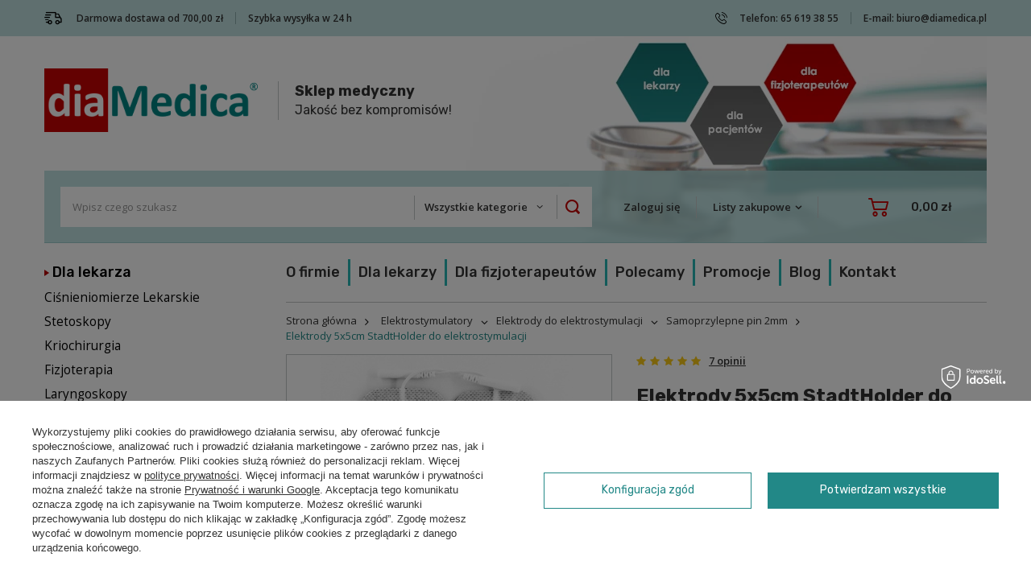

--- FILE ---
content_type: text/html; charset=utf-8
request_url: https://diamedica.pl/product-pol-1580-Elektrody-5x5cm-StadtHolder-do-elektrostymulacji.html
body_size: 35186
content:
<!DOCTYPE html>
<html lang="pl" class="--freeShipping --vat --gross " ><head><meta name='viewport' content='user-scalable=no, initial-scale = 1.0, maximum-scale = 1.0, width=device-width'/> <link rel="preload" crossorigin="anonymous" as="font" href="/gfx/pol/fontello.woff?v=2"> <link rel="preconnect" href="https://fonts.googleapis.com"> <link rel="preconnect" href="https://fonts.gstatic.com" crossorigin> <link href="https://fonts.googleapis.com/css2?family=Open+Sans:wght@400;600;700&family=Rubik:wght@400;500;700&display=swap" rel="stylesheet"> <meta http-equiv="Content-Type" content="text/html; charset=utf-8"><meta http-equiv="X-UA-Compatible" content="IE=edge"><title>Elektrody 5x9cm StadtHolder do elektrostymulacji</title><meta name="keywords" content=""><meta name="description" content="Elektrody samoprzylepne do elektrostymulatorów, standardowy rozmiar, pakowane po 4 szt. Bardzo dobre elektrody dedykowane w szczególności do TENS i EMS."><link rel="icon" href="/gfx/pol/favicon.ico"><meta name="theme-color" content="#228887"><meta name="msapplication-navbutton-color" content="#228887"><meta name="apple-mobile-web-app-status-bar-style" content="#228887"><link rel="preload stylesheet" as="style" href="/gfx/pol/style.css.gzip?r=1761585087"><script>var app_shop={urls:{prefix:'data="/gfx/'.replace('data="', '')+'pol/',graphql:'/graphql/v1/'},vars:{priceType:'gross',priceTypeVat:true,productDeliveryTimeAndAvailabilityWithBasket:false,geoipCountryCode:'US',},txt:{priceTypeText:'',},fn:{},fnrun:{},files:[],graphql:{}};const getCookieByName=(name)=>{const value=`; ${document.cookie}`;const parts = value.split(`; ${name}=`);if(parts.length === 2) return parts.pop().split(';').shift();return false;};if(getCookieByName('freeeshipping_clicked')){document.documentElement.classList.remove('--freeShipping');}if(getCookieByName('rabateCode_clicked')){document.documentElement.classList.remove('--rabateCode');}</script><meta name="robots" content="index,follow"><meta name="rating" content="general"><meta name="Author" content="diaMedica na bazie IdoSell (www.idosell.com/shop).">
<!-- Begin LoginOptions html -->

<style>
#client_new_social .service_item[data-name="service_Apple"]:before, 
#cookie_login_social_more .service_item[data-name="service_Apple"]:before,
.oscop_contact .oscop_login__service[data-service="Apple"]:before {
    display: block;
    height: 2.6rem;
    content: url('/gfx/standards/apple.svg?r=1743165583');
}
.oscop_contact .oscop_login__service[data-service="Apple"]:before {
    height: auto;
    transform: scale(0.8);
}
#client_new_social .service_item[data-name="service_Apple"]:has(img.service_icon):before,
#cookie_login_social_more .service_item[data-name="service_Apple"]:has(img.service_icon):before,
.oscop_contact .oscop_login__service[data-service="Apple"]:has(img.service_icon):before {
    display: none;
}
</style>

<!-- End LoginOptions html -->

<!-- Open Graph -->
<meta property="og:type" content="website"><meta property="og:url" content="https://diamedica.pl/product-pol-1580-Elektrody-5x5cm-StadtHolder-do-elektrostymulacji.html
"><meta property="og:title" content="Elektrody 5x5cm StadtHolder do elektrostymulacji"><meta property="og:description" content="Elektrody samoprzylepne do elektrostymulatorów dowolnego rodzaju, standardowy rozmiar, pakowane po 4 sztuki. Zbudowane z włókna węglowego pokrytego samoprzylepnym hydrożelem. Bardzo dobre elektrody dedykowane w szczególności do stymulacji TENS i EMS."><meta property="og:site_name" content="diaMedica"><meta property="og:locale" content="pl_PL"><meta property="og:image" content="https://diamedica.pl/hpeciai/0d3343a96e00a52400d2db01a7e8706e/pol_pl_Elektrody-5x5cm-StadtHolder-do-elektrostymulacji-1580_1.jpg"><meta property="og:image:width" content="320"><meta property="og:image:height" content="320"><link rel="manifest" href="https://diamedica.pl/data/include/pwa/1/manifest.json?t=3"><meta name="apple-mobile-web-app-capable" content="yes"><meta name="apple-mobile-web-app-status-bar-style" content="black"><meta name="apple-mobile-web-app-title" content="Sklep Medyczny diaMedica.pl"><link rel="apple-touch-icon" href="/data/include/pwa/1/icon-128.png"><link rel="apple-touch-startup-image" href="/data/include/pwa/1/logo-512.png" /><meta name="msapplication-TileImage" content="/data/include/pwa/1/icon-144.png"><meta name="msapplication-TileColor" content="#2F3BA2"><meta name="msapplication-starturl" content="/"><script type="application/javascript">var _adblock = true;</script><script async src="/data/include/advertising.js"></script><script type="application/javascript">var statusPWA = {
                online: {
                    txt: "Połączono z internetem",
                    bg: "#5fa341"
                },
                offline: {
                    txt: "Brak połączenia z internetem",
                    bg: "#eb5467"
                }
            }</script><script async type="application/javascript" src="/ajax/js/pwa_online_bar.js?v=1&r=6"></script><script >
window.dataLayer = window.dataLayer || [];
window.gtag = function gtag() {
dataLayer.push(arguments);
}
gtag('consent', 'default', {
'ad_storage': 'denied',
'analytics_storage': 'denied',
'ad_personalization': 'denied',
'ad_user_data': 'denied',
'wait_for_update': 500
});

gtag('set', 'ads_data_redaction', true);
</script><script id="iaiscript_1" data-requirements="W10=" data-ga4_sel="ga4script">
window.iaiscript_1 = `<${'script'}  class='google_consent_mode_update'>
gtag('consent', 'update', {
'ad_storage': 'denied',
'analytics_storage': 'denied',
'ad_personalization': 'denied',
'ad_user_data': 'denied'
});
</${'script'}>`;
</script>
<!-- End Open Graph -->

<link rel="canonical" href="https://diamedica.pl/product-pol-1580-Elektrody-5x5cm-StadtHolder-do-elektrostymulacji.html" />

                <!-- Global site tag (gtag.js) -->
                <script  async src="https://www.googletagmanager.com/gtag/js?id=AW-1033770154"></script>
                <script >
                    window.dataLayer = window.dataLayer || [];
                    window.gtag = function gtag(){dataLayer.push(arguments);}
                    gtag('js', new Date());
                    
                    gtag('config', 'AW-1033770154', {"allow_enhanced_conversions":true});
gtag('config', 'G-9SGPEKSP7V');

                </script>
                <link rel="stylesheet" type="text/css" href="/data/designs/651e5259643be3.49960149_27/gfx/pol/custom.css.gzip?r=1761832565">            <!-- Google Tag Manager -->
                    <script >(function(w,d,s,l,i){w[l]=w[l]||[];w[l].push({'gtm.start':
                    new Date().getTime(),event:'gtm.js'});var f=d.getElementsByTagName(s)[0],
                    j=d.createElement(s),dl=l!='dataLayer'?'&l='+l:'';j.async=true;j.src=
                    'https://www.googletagmanager.com/gtm.js?id='+i+dl;f.parentNode.insertBefore(j,f);
                    })(window,document,'script','dataLayer','GTM-TMXVCHZ');</script>
            <!-- End Google Tag Manager -->
<!-- Begin additional html or js -->


<!--44|1|18| modified: 2025-08-23 18:15:54-->
<style type="text/css"><!--

#menu_categories3 li {
    border-left: 3px solid #26B7B6;
}
#menu_categories3 li:first-child {
    border: none;
}

#menu_categories ul > li span {
    padding-left: 10px !important;
    background: url(/data/include/cms/gfx/arrow-menu.png) no-repeat;
    background-position-y: 28px;
}

#menu_categories ul > li:first-child span {
    background-position-y: 13px;
}

aside span.nav-link {
    padding-left: 10px !important;
    background: url(/data/include/cms/gfx/arrow-menu.png) no-repeat;
        background-position-y: 0%;
    background-position-y: 0%;
    background-position-y: 22px;
    font-weight: bold;
}

.menu_blog_box ul li {
padding-left: 10px !important;
background: url(/data/include/cms/gfx/arrow-blog.png) no-repeat;
background-position-y: 0%;
background-position-y: 16px;
}


aside menu_blog_box ul li {
background-position-y: 26px;
}


#menu_blog_bydates {
  display: none;
}

#menu_blog_rss {
  display: none;
}

#menu_categories .nav-link {
  padding: 5px 0;
  font-size: 1.1em;
}

#menu_categories .navbar-collapse ul.navbar-subnav .nav-link, #menu_categories .navbar-collapse ul.navbar-subsubnav .nav-link {
  font-size: 1em;
  padding: 4px 0;
}

#footer_links .footer_links_label {
    padding-left: 10px !important;
    background: url(/data/include/cms/gfx/arrow-menu.png) no-repeat;
        background-position-y: 0%;
    background-position-y: 6px;
}

#menu_contact .contact_type_adress {
    font-weight: normal;
    color: #008584;
}

.cm h1, .cm h2, .headline h1, .headline__name, .big_label {
    color: #046262;
  font-size: 2.8rem;
}
.cm h2 {
  font-size: 2.2rem;
}
.cm h3 {
  font-size: 2rem;
}

.cm ol, .cm ul {
  margin: 5px 0;
}

#products_zone1 h2 {
  border-top: #CFE0E0 1px solid;
}

.search_categoriesdescription a, .cm a {
color: #06808d;
text-decoration: none;
border-bottom: 1px dotted;
}

.pros {color:#228887;font-weight:bold;}
.cons {color:#CC0017;font-weight:bold;}
.summary {padding:8px;background-color:#F7F7F7;color:#313131;border:2px solid #7B6A6A;margin-top:5px;margin-bottom:5px;-webkit-border-radius: 3px;} 
.inducement {padding:8px;margin-top:20px;background-color:#F3F1EF;color:#313131;border:2px solid #5cb4b3;-webkit-border-radius: 3px;} 
.appendix {padding:8px;margin-top:20px;background-color:#F9F9F9;color:#313131;border:1px solid #cbdddd;-webkit-border-radius: 3px;} 
.contraindications {padding:8px;margin-top:20px;background-color:#FFB40226;color:#313131;border:2px solid #8d9fa0;-webkit-border-radius: 3px;} 
.cautions {padding:8px;margin-top:20px;background-color: #E6E5E326;  -webkit-border-radius: 5px;} 
.cautions ul {line-height:1.3;font-size:0.8em;}
.mdr {padding:4px;background-color:#F2F5F9;color:#313131;border:2px solid #5cb4b3;-webkit-border-radius: 3px;margin: 5px 0 10px 0;line-height: 20px;}
.professional {padding:8px;margin-top:20px;background-color:#E1CFCF26;color:#313131;border:2px solid #e64c28;-webkit-border-radius: 3px;} 

--></style>
<!--1|1|18| modified: 2025-08-23 13:07:05-->
<style type="text/css"><!--
#blog-item p, #blog-item ul, #blog-item ol {font-size:16px;}

.cm table {font-size:16px;}
.small {font-size: 1.4ex;line-height: 15px;}
.warning-text {padding:8px;background-color:#F3F1EF;color:#313131;border:2px solid #CC0017;margin-top:5px;margin-bottom:5px;} 
.intro {padding:8px;background-color:#E8ECF0;color:#313131;} 
.important {color:#BD0000;font-size:1.2em;} 
.friend {padding:8px;background-color:#F3F1EF;color:#313131;border:1px solid #CC0017;} 
.promo-text {background-color:#00A000;color:#ffffff;border:1px solid #C3B2A2;padding-left:2px;padding-right:2px;margin-left:5px;font-weight:bold;}
.qlink {background:url(/data/include/cms/gfx/question.png) no-repeat;background-position:left center;padding-left:19px;vertical-align:middle;}
.elink {background:url(/data/include/cms/gfx/exclamation.png) no-repeat;background-position:left center;padding-left:19px;vertical-align:middle;}
.alink {background:url(/data/include/cms/gfx/arrow-link.png) no-repeat;background-position:left center;padding-left:19px;font-weight:bold;}
.giftlink {background:url(/data/include/cms/gfx/present.png) no-repeat;background-position:left center;padding-left:21px;vertical-align:middle;}
.pdflink {background:url(/data/include/cms/gfx/pdf.png) no-repeat;background-position:left bottom;padding: 5px 0 0 21px;vertical-align:middle;}
.alink {background:url(/data/include/cms/gfx/arrow-link.png) no-repeat;background-position:left center;padding-left:19px;font-weight:bold;}
.tiktoklink {background:url(/data/include/cms/gfx/tiktok-link.png) no-repeat;background-position:left center;padding: 6px 0 2px 72px;vertical-align:middle;}
.videolabel {background:url(/data/include/cms/gfx/video.png) no-repeat;background-position:left center;padding-left:21px;vertical-align:middle;font-weight:bold;}
.phonelabel {background:url(/data/include/cms/gfx/phone.png) no-repeat;background-position:left center;padding-left:25px;vertical-align:middle;font-weight:bold;color:#00A000;}
.factorylink {background:url(/data/include/cms/gfx/factory.png) no-repeat;background-position:left center;padding-left:21px;vertical-align:middle;}
.delivery {background:url(/data/include/cms/gfx/delivery.png) no-repeat;background-position:left 5px center;padding: 10px 0 10px 38px;margin: 5px 0 10px 0;font-weight:bold;background-color: #eeea;}

.table2 {border-collapse: collapse; width: 100%;} 
.table2 th {vertical-align: top; color:#414141; background-color:#E5EFF2;text-align:left;font-weight:normal;padding:2px;} 
.table2 a {text-decoration:underline;}
.table2 td {vertical-align: top;text-align:center;padding:2px;} 

.table3 {border-collapse: collapse; width: 100%;} 
.table3 th {vertical-align: top; color:#414141; background-color:#E5EFF2;text-align:left;font-weight:normal;padding-left:4px;} 
.table3 a {text-decoration:underline;}
.table3 td {vertical-align: top;text-align:left;padding-left:4px;} 

.table4 {border-collapse: collapse;} 
.table4 th {vertical-align: top; color:#414141; background-color:#E5EFF2;text-align:left;font-weight:normal;padding:4px;} 
.table4 a {text-decoration:underline;}
.table4 td {vertical-align: top;text-align:left;padding:4px;} 

.table5 {border-collapse: collapse; width: 100%;} 
.table5 th {border: 1px solid #087b7a; vertical-align: middle; color:#f1f2f2; background-color:#008584;text-align:left;padding:4px;} 
.table5 a {text-decoration:underline;}
.table5 td {vertical-align: top;text-align:left;padding:4px;} 
.table5 a img {border: 1px solid;padding:2px;margin:2px;text-decoration:none;}

.table6 {border-collapse: collapse; width: 100%;border-top: 1px dotted #05a5a2;} 
.table6 th {vertical-align: middle; color:#f1f2f2; background-color:#008584;text-align:left;padding:4px;} 
.table6 a {text-decoration:underline;}
.table6 td {vertical-align: middle;text-align:left;padding:4px;} 
.table6 a img {border: 1px solid;padding:2px;margin:2px;text-decoration:none;}

.table-prod {border-collapse: collapse; width: 100%;} 
.table-prod th {border: 1px solid #EFE6DC; vertical-align: top; color:#414141; background-color:#E5EFF2;text-align:left;font-weight:normal;padding-left:4px;} 
.table-prod a {text-decoration:underline;}
.table-prod td {border: 1px solid #EFE6DC; vertical-align: top;text-align:left;padding-left:4px;} 
.table-prod a img {border: 1px solid;padding:2px;margin:2px;text-decoration:none;}

.table-images {border: 1px solid #EFE6DC;}
.table-images a {text-decoration:none;}
.table-images td {text-align:middle;padding:2px;} 
.table-images th {text-align:right;padding:5px;}

.table-rows {border: none;}
.table-rows tr {border-top: 1px solid #d3e2e2;border-bottom: 1px solid #d3e2e2;border-left:none;border-right:none;}
.table-rows td {border: none !important;}

.table-no-border1 td {text-align:left; vertical-align:top; padding:4px;border: none;}
.table-no-border1 th {text-align:left; vertical-align:top; padding:4px;border: none;}

hr {
width: 100%;
height: 2px;
margin: 10px 0 10px 0;
background-color:#05a5a2;
color:#05a5a2;
border: 0 none;
}

.videowrapper {
	position: relative;
	padding-bottom: 56.25%; /* 16:9 */
	padding-top: 25px;
	height: 0;
}
.videowrapper iframe {
	position: absolute;
	top: 0;
	left: 0;
	width: 100%;
	height: 100%;
}

video {
  width: 80%;
  height: 80%;
}
--></style>
<!--90|1|18| modified: 2025-03-06 20:26:09-->
<style type="text/css"><!--

#projector_dictionary .mb-3, #projector_dictionary .my-3 {
  margin-bottom: 5px !important;
}

#projector_dictionary .dictionary__value {
  margin-bottom: 0.3rem;
}

@media (min-width: 979px) {
  .pb-md-5, .py-md-5 {
    padding-bottom: 0rem !important;
  }
}

.dictionary__wrapper 
.template__enclosures_pdf a::before {
  content: '\f15c';
}

--></style>
<!--31|1|20-->
<meta name="p:domain_verify" content="0ee2fbe5d9c4549e31483151b70e845d"/>
<!--70|1|24| modified: 2021-06-11 09:40:09-->
<!-- Facebook Pixel Code  -->
<script>
!function(f,b,e,v,n,t,s){if(f.fbq)return;n=f.fbq=function(){n.callMethod?
n.callMethod.apply(n,arguments):n.queue.push(arguments)};if(!f._fbq)f._fbq=n;
n.push=n;n.loaded=!0;n.version='2.0';n.queue=[];t=b.createElement(e);t.async=!0;
t.src=v;s=b.getElementsByTagName(e)[0];s.parentNode.insertBefore(t,s)}(window,
document,'script','//connect.facebook.net/en_US/fbevents.js');

fbq('init', '1126912933999821');
fbq('track', "PageView");
fbq('track', 'ViewContent');
</script>
<noscript><img height="1" width="1" style="display:none"
src="https://www.facebook.com/tr?id=1126912933999821&ev=PageView&noscript=1"
/></noscript>
<!-- End Facebook Pixel Code -->
<!--79|1|36-->
<!-- Global site tag (gtag.js) - Google Analytics -->
<script async src="https://www.googletagmanager.com/gtag/js?id=G-9SGPEKSP7V"></script>
<script>
  window.dataLayer = window.dataLayer || [];
  function gtag(){dataLayer.push(arguments);}
  gtag('js', new Date());

  gtag('config', 'G-9SGPEKSP7V');
</script>

<!-- End additional html or js -->
                <script>
                if (window.ApplePaySession && window.ApplePaySession.canMakePayments()) {
                    var applePayAvailabilityExpires = new Date();
                    applePayAvailabilityExpires.setTime(applePayAvailabilityExpires.getTime() + 2592000000); //30 days
                    document.cookie = 'applePayAvailability=yes; expires=' + applePayAvailabilityExpires.toUTCString() + '; path=/;secure;'
                    var scriptAppleJs = document.createElement('script');
                    scriptAppleJs.src = "/ajax/js/apple.js?v=3";
                    if (document.readyState === "interactive" || document.readyState === "complete") {
                          document.body.append(scriptAppleJs);
                    } else {
                        document.addEventListener("DOMContentLoaded", () => {
                            document.body.append(scriptAppleJs);
                        });  
                    }
                } else {
                    document.cookie = 'applePayAvailability=no; path=/;secure;'
                }
                </script>
                <script>let paypalDate = new Date();
                    paypalDate.setTime(paypalDate.getTime() + 86400000);
                    document.cookie = 'payPalAvailability_PLN=-1; expires=' + paypalDate.getTime() + '; path=/; secure';
                </script><script src="/data/gzipFile/expressCheckout.js.gz"></script><script src="/inPost/inpostPay.js"></script><link rel="preload" as="image" href="/hpeciai/7a581a84f57947fd71cf32504e0e7e66/pol_pm_Elektrody-5x5cm-StadtHolder-do-elektrostymulacji-1580_1.jpg"><style>
									#photos_slider[data-skeleton] .photos__link:before {
										padding-top: calc(320/320* 100%);
									}
									@media (min-width: 979px) {.photos__slider[data-skeleton] .photos__figure:not(.--nav):first-child .photos__link {
										max-height: 320px;
									}}
								</style></head><body><script>
					var script = document.createElement('script');
					script.src = app_shop.urls.prefix + 'envelope.js.gzip';

					document.getElementsByTagName('body')[0].insertBefore(script, document.getElementsByTagName('body')[0].firstChild);
				</script><div id="container" class="projector_page container"><header class="d-flex flex-wrap mx-md-n3"><script class="ajaxLoad">
                app_shop.vars.vat_registered = "true";
                app_shop.vars.currency_format = "###,##0.00";
                
                    app_shop.vars.currency_before_value = false;
                
                    app_shop.vars.currency_space = true;
                
                app_shop.vars.symbol = "zł";
                app_shop.vars.id= "PLN";
                app_shop.vars.baseurl = "http://diamedica.pl/";
                app_shop.vars.sslurl= "https://diamedica.pl/";
                app_shop.vars.curr_url= "%2Fproduct-pol-1580-Elektrody-5x5cm-StadtHolder-do-elektrostymulacji.html";
                

                var currency_decimal_separator = ',';
                var currency_grouping_separator = ' ';

                
                    app_shop.vars.blacklist_extension = ["exe","com","swf","js","php"];
                
                    app_shop.vars.blacklist_mime = ["application/javascript","application/octet-stream","message/http","text/javascript","application/x-deb","application/x-javascript","application/x-shockwave-flash","application/x-msdownload"];
                
                    app_shop.urls.contact = "/contact-pol.html";
                </script><div id="viewType" style="display:none"></div><div id="menu_buttons" class="container"><div class="row menu_buttons_sub"><div class="menu_button_wrapper col-12"><div class="header__top">
    <ul class="header__top__list__benefits">
        <li class="header__top__list__benefit --shipping">
            <span>Darmowa dostawa od 700,00 zł</span>
        </li>
        <li class="header__top__list__benefit --delivery">
            <span>Szybka wysyłka w 24 h</span>
        </li>
    </ul>
    <ul class="header__top__list__contacts">
        <li class="header__top__list__contact --phone">
            <span>Telefon: <a href="tel:656193855">65 619 38 55</a></span>
        </li>
        <li class="header__top__list__contact --mail">
            <span>E-mail: <a href="mailto:biuro@diamedica.pl">biuro@diamedica.pl</a></span>
        </li>
    </ul>
</div></div></div></div><button type="button" class="navbar-toggler"><i class="icon-reorder"></i></button><div id="logo" class="col-12 d-flex" data-bg="/data/gfx/mask/pol/top_1_big.webp"><a href="/" target="_self"><img src="/data/gfx/mask/pol/logo_1_big.png" alt="Sklep medyczny diaMedica" width="265" height="79"></a><div class="menu_button_wrapper"><div class="logo__tagline">
    <strong>Sklep medyczny</strong> Jakość bez kompromisów!
</div></div></div><form action="https://diamedica.pl/search.php" method="get" id="menu_search" class="menu_search px-0 col-md-4 px-md-3 pr-md-5"><a href="#showSearchForm" class="menu_search__mobile"></a><div class="menu_search__block"><div class="menu_search__item --input"><input class="menu_search__input" type="text" name="text" autocomplete="off" placeholder="Wpisz czego szukasz"><div class="menu_search__sub"><select class="mainpage_searching_engine_category" name="node"><option value="">Wszystkie kategorie</option><option value="662">Dla lekarza</option><option value="205">Ciśnieniomierze Lekarskie</option><option value="170">Stetoskopy</option><option value="163">Kriochirurgia</option><option value="314">Fizjoterapia</option><option value="164">Laryngoskopy</option><option value="162">Wzierniki</option><option value="178">Dermatoskopy</option><option value="299">Mikroskopy cyfrowe</option><option value="390">Diagnostyka naczyń i ABI</option><option value="157">Wagi lekarskie/analityczne</option><option value="296">Pulsoksymetry</option><option value="293">Torby lekarskie</option><option value="305">Lampy medyczne</option><option value="401">Sprzęt USG</option><option value="173">Sprzęt neurologiczny</option><option value="397">Defibrylatory AED</option><option value="714">PAKIETY - Dofinansowania</option><option value="663">Dla pacjenta</option><option value="168">Elektrostymulatory</option><option value="321">Magnetoterapia</option><option value="203">Ciśnieniomierze Domowe</option><option value="376">Presoterapia</option><option value="160">Terapia ultradźwiękami</option><option value="670">Pompki erekcyjne</option><option value="166">Terapia ciepłem</option><option value="167">Inhalatory</option><option value="418">Wagi domowe</option><option value="158">Termometry</option><option value="266">Matka i dziecko</option><option value="343">Uroda i Masaż</option><option value="701">Higiena osobista</option><option value="265">Ładowarki i akumulatorki</option><option value="425">Generatory ozonu</option><option value="675">Prezent medyczny</option><option value="664">Schorzenia</option><option value="665">Nietrzymanie moczu</option><option value="687">Terapia logopedyczna</option><option value="708">Bezdech senny</option><option value="668">Rehabilitacja sportowa</option><option value="669">Bóle stawów</option><option value="671">Rwa kulszowa</option><option value="684">Migrena</option><option value="415">Zaburzenia seksualne</option><option value="672">Choroby naczyń</option><option value="674">Udar mózgu</option><option value="703">Trądzik pospolity</option></select></div><button class="menu_search__submit" type="submit"></button></div><div class="menu_search__item --results search_result"></div></div></form><div id="menu_settings" class="col-md-3 px-0 px-md-3 pl-md-5 d-flex align-items-center justify-content-center justify-content-lg-end"><div id="menu_additional"><a class="account_link" href="https://diamedica.pl/login.php">Zaloguj się</a><div class="shopping_list_top" data-empty="true"><a href="https://diamedica.pl/pl/shoppinglist/" class="wishlist_link slt_link">Listy zakupowe</a><div class="slt_lists"><ul class="slt_lists__nav"><li class="slt_lists__nav_item" data-list_skeleton="true" data-list_id="true" data-shared="true"><a class="slt_lists__nav_link" data-list_href="true"><span class="slt_lists__nav_name" data-list_name="true"></span><span class="slt_lists__count" data-list_count="true">0</span></a></li></ul><span class="slt_lists__empty">Dodaj do nich produkty, które lubisz i chcesz kupić później.</span></div></div></div></div><div class="shopping_list_top_mobile d-none" data-empty="true"><a href="https://diamedica.pl/pl/shoppinglist/" class="sltm_link"></a></div><div class="sl_choose sl_dialog"><div class="sl_choose__wrapper sl_dialog__wrapper p-4 p-md-5"><div class="sl_choose__item --top sl_dialog_close mb-2"><strong class="sl_choose__label">Zapisz na liście zakupowej</strong></div><div class="sl_choose__item --lists" data-empty="true"><div class="sl_choose__list f-group --radio m-0 d-md-flex align-items-md-center justify-content-md-between" data-list_skeleton="true" data-list_id="true" data-shared="true"><input type="radio" name="add" class="sl_choose__input f-control" id="slChooseRadioSelect" data-list_position="true"><label for="slChooseRadioSelect" class="sl_choose__group_label f-label py-4" data-list_position="true"><span class="sl_choose__sub d-flex align-items-center"><span class="sl_choose__name" data-list_name="true"></span><span class="sl_choose__count" data-list_count="true">0</span></span></label><button type="button" class="sl_choose__button --desktop btn --solid">Zapisz</button></div></div><div class="sl_choose__item --create sl_create mt-4"><a href="#new" class="sl_create__link  align-items-center">Stwórz nową listę zakupową</a><form class="sl_create__form align-items-center"><div class="sl_create__group f-group --small mb-0"><input type="text" class="sl_create__input f-control" required="required"><label class="sl_create__label f-label">Nazwa nowej listy</label></div><button type="submit" class="sl_create__button btn --solid ml-2 ml-md-3">Utwórz listę</button></form></div><div class="sl_choose__item --mobile mt-4 d-flex justify-content-center d-md-none"><button class="sl_choose__button --mobile btn --solid --large">Zapisz</button></div></div></div><div id="menu_basket" class="col-md-2 px-0 pr-md-3 topBasket"><a class="topBasket__sub" href="/basketedit.php"><span class="badge badge-info"></span><strong class="topBasket__price">0,00 zł</strong></a><div class="topBasket__details --products" style="display: none;"><div class="topBasket__block --labels"><label class="topBasket__item --name">Produkt</label><label class="topBasket__item --sum">Ilość</label><label class="topBasket__item --prices">Cena</label></div><div class="topBasket__block --products"></div></div><div class="topBasket__details --shipping" style="display: none;"><span class="topBasket__name">Koszt dostawy od</span><span id="shipppingCost"></span></div></div><div class="header__blur"></div></header><div id="layout" class="row clearfix"><aside class="col-md-3"><section class="shopping_list_menu"><div class="shopping_list_menu__block --lists slm_lists" data-empty="true"><span class="slm_lists__label">Listy zakupowe</span><ul class="slm_lists__nav"><li class="slm_lists__nav_item" data-list_skeleton="true" data-list_id="true" data-shared="true"><a class="slm_lists__nav_link" data-list_href="true"><span class="slm_lists__nav_name" data-list_name="true"></span><span class="slm_lists__count" data-list_count="true">0</span></a></li><li class="slm_lists__nav_header"><span class="slm_lists__label">Listy zakupowe</span></li></ul><a href="#manage" class="slm_lists__manage d-none align-items-center d-md-flex">Zarządzaj listami</a></div><div class="shopping_list_menu__block --bought slm_bought"><a class="slm_bought__link d-flex" href="https://diamedica.pl/products-bought.php">
						Lista dotychczas zamówionych produktów
					</a></div><div class="shopping_list_menu__block --info slm_info"><strong class="slm_info__label d-block mb-3">Jak działa lista zakupowa?</strong><ul class="slm_info__list"><li class="slm_info__list_item d-flex mb-3">
							Po zalogowaniu możesz umieścić i przechowywać na liście zakupowej dowolną liczbę produktów nieskończenie długo.
						</li><li class="slm_info__list_item d-flex mb-3">
							Dodanie produktu do listy zakupowej nie oznacza automatycznie jego rezerwacji.
						</li><li class="slm_info__list_item d-flex mb-3">
							Dla niezalogowanych klientów lista zakupowa przechowywana jest do momentu wygaśnięcia sesji (około 24h).
						</li></ul></div></section><nav id="menu_categories" class="col-md-12 px-0"><h2 class="big_label"><a href="/categories.php" title="Kliknij, by zobaczyć wszystkie kategorie">Asortyment</a></h2><button type="button" class="navbar-toggler"><i class="icon-reorder"></i></button><div class="navbar-collapse" id="menu_navbar"><ul class="navbar-nav"><li class="nav-item"><span title="Dla lekarza" class="nav-link" >Dla lekarza</span></li><li class="nav-item"><a  href="/pol_m_Cisnieniomierze-Lekarskie-205.html" target="_self" title="Ciśnieniomierze Lekarskie" class="nav-link" >Ciśnieniomierze Lekarskie</a><ul class="navbar-subnav"><li class="nav-item"><a class="nav-link" href="/pol_m_Cisnieniomierze-Lekarskie_Cisnieniomierze-Zegarowe-237.html" target="_self">Ciśnieniomierze Zegarowe</a></li><li class="nav-item"><a class="nav-link" href="/pol_m_Cisnieniomierze-Lekarskie_Cisnieniomierze-klasy-Hi-End-231.html" target="_self">Ciśnieniomierze klasy Hi-End</a></li><li class="nav-item"><a class="nav-link" href="/pol_m_Cisnieniomierze-Lekarskie_Cisnieniomierze-automatyczne-328.html" target="_self">Ciśnieniomierze automatyczne</a></li><li class="nav-item"><a class="nav-link" href="/pol_m_Cisnieniomierze-Lekarskie_Holtery-cisnienia-404.html" target="_self">Holtery ciśnienia</a></li><li class="nav-item"><a class="nav-link" href="/pol_m_Cisnieniomierze-Lekarskie_Mankiety-do-cisnieniomierzy-226.html" target="_self">Mankiety do ciśnieniomierzy</a><ul class="navbar-subsubnav"><li class="nav-item"><a class="nav-link" href="/pol_m_Cisnieniomierze-Lekarskie_Mankiety-do-cisnieniomierzy_BOSO-239.html" target="_self">BOSO</a></li><li class="nav-item"><a class="nav-link" href="/pol_m_Cisnieniomierze-Lekarskie_Mankiety-do-cisnieniomierzy_ACCOSON-Zestawy-245.html" target="_self">ACCOSON - Zestawy</a></li><li class="nav-item"><a class="nav-link" href="/pol_m_Cisnieniomierze-Lekarskie_Mankiety-do-cisnieniomierzy_ACCOSON-Samodzielne-246.html" target="_self">ACCOSON - Samodzielne</a></li><li class="nav-item"><a class="nav-link" href="/pol_m_Cisnieniomierze-Lekarskie_Mankiety-do-cisnieniomierzy_AMBIDEX-295.html" target="_self">AMBIDEX</a></li><li class="nav-item"><a class="nav-link" href="/pol_m_Cisnieniomierze-Lekarskie_Mankiety-do-cisnieniomierzy_Do-boso-ABI-691.html" target="_self">Do boso ABI</a></li><li class="nav-item"><a class="nav-link" href="/pol_m_Cisnieniomierze-Lekarskie_Mankiety-do-cisnieniomierzy_Holtera-690.html" target="_self">Holtera</a></li></ul></li><li class="nav-item"><a class="nav-link" href="/pol_m_Cisnieniomierze-Lekarskie_Mankiety-infuzyjne-196.html" target="_self">Mankiety infuzyjne</a></li><li class="nav-item"><a class="nav-link" href="/pol_m_Cisnieniomierze-Lekarskie_Akcesoria-201.html" target="_self">Akcesoria</a><ul class="navbar-subsubnav"><li class="nav-item"><a class="nav-link" href="/pol_m_Cisnieniomierze-Lekarskie_Akcesoria_Czesci-zamienne-223.html" target="_self">Części zamienne</a></li><li class="nav-item"><a class="nav-link" href="/pol_m_Cisnieniomierze-Lekarskie_Akcesoria_Zestawy-konwersyjne-228.html" target="_self">Zestawy konwersyjne</a></li><li class="nav-item"><a class="nav-link" href="/pol_m_Cisnieniomierze-Lekarskie_Akcesoria_Inne-230.html" target="_self">Inne</a></li></ul></li></ul></li><li class="nav-item"><a  href="/pol_m_Stetoskopy-170.html" target="_self" title="Stetoskopy" class="nav-link" >Stetoskopy</a><ul class="navbar-subnav"><li class="nav-item"><a class="nav-link" href="/pol_m_Stetoskopy_Internistyczne-217.html" target="_self">Internistyczne</a></li><li class="nav-item"><a class="nav-link" href="/pol_m_Stetoskopy_Kardiologiczne-214.html" target="_self">Kardiologiczne</a></li><li class="nav-item"><a class="nav-link" href="/pol_m_Stetoskopy_Pediatryczne-213.html" target="_self">Pediatryczne</a></li><li class="nav-item"><a class="nav-link" href="/pol_m_Stetoskopy_Niemowlece-335.html" target="_self">Niemowlęce</a></li><li class="nav-item"><a class="nav-link" href="/pol_m_Stetoskopy_Noworodkowe-329.html" target="_self">Noworodkowe</a></li><li class="nav-item"><a class="nav-link" href="/pol_m_Stetoskopy_Anestezjologiczne-202.html" target="_self">Anestezjologiczne</a></li><li class="nav-item"><a class="nav-link" href="/pol_m_Stetoskopy_Wielofunkcyjne-330.html" target="_self">Wielofunkcyjne</a></li><li class="nav-item"><a class="nav-link" href="/pol_m_Stetoskopy_Zlote-stetoskopy-339.html" target="_self">Złote stetoskopy</a></li><li class="nav-item"><a class="nav-link" href="/pol_m_Stetoskopy_Tytanowe-371.html" target="_self">Tytanowe</a></li><li class="nav-item"><a class="nav-link" href="/pol_m_Stetoskopy_Roznobarwne-Nowosc-375.html" target="_self">Różnobarwne (Nowość!)</a></li><li class="nav-item"><a class="nav-link" href="/pol_m_Stetoskopy_Akcesoria-189.html" target="_self">Akcesoria</a><ul class="navbar-subsubnav"><li class="nav-item"><a class="nav-link" href="/pol_m_Stetoskopy_Akcesoria_Etui-i-futeraly-340.html" target="_self">Etui i futerały</a></li><li class="nav-item"><a class="nav-link" href="/pol_m_Stetoskopy_Akcesoria_Czesci-zamienne-341.html" target="_self">Części zamienne</a></li></ul></li></ul></li><li class="nav-item"><a  href="/pol_m_Kriochirurgia-163.html" target="_self" title="Kriochirurgia" class="nav-link" >Kriochirurgia</a><ul class="navbar-subnav"><li class="nav-item"><a class="nav-link" href="/pol_m_Kriochirurgia_Aparaty-kriochirurgiczne-218.html" target="_self">Aparaty kriochirurgiczne</a><ul class="navbar-subsubnav"><li class="nav-item"><a class="nav-link" href="/pol_m_Kriochirurgia_Aparaty-kriochirurgiczne_Podstawowe-359.html" target="_self">Podstawowe</a></li><li class="nav-item"><a class="nav-link" href="/pol_m_Kriochirurgia_Aparaty-kriochirurgiczne_Modulowe-360.html" target="_self">Modułowe</a></li></ul></li><li class="nav-item"><a class="nav-link" href="/pol_m_Kriochirurgia_Krioaplikatory-186.html" target="_self">Krioaplikatory</a></li><li class="nav-item"><a class="nav-link" href="/pol_m_Kriochirurgia_Wklady-N2O-187.html" target="_self">Wkłady N2O</a></li></ul></li><li class="nav-item"><a  href="/pol_m_Fizjoterapia-314.html" target="_self" title="Fizjoterapia" class="nav-link" >Fizjoterapia</a><ul class="navbar-subnav"><li class="nav-item"><a class="nav-link" href="/pol_m_Fizjoterapia_Laseroterapia-161.html" target="_self">Laseroterapia</a></li><li class="nav-item"><a class="nav-link" href="/pol_m_Fizjoterapia_Elektroterapia-696.html" target="_self">Elektroterapia</a></li><li class="nav-item"><a class="nav-link" href="/pol_m_Fizjoterapia_Magnetoterapia-697.html" target="_self">Magnetoterapia</a></li><li class="nav-item"><a class="nav-link" href="/pol_m_Fizjoterapia_Sonoterapia-ultradzwieki-700.html" target="_self">Sonoterapia (ultradźwięki)</a></li><li class="nav-item"><a class="nav-link" href="/pol_m_Fizjoterapia_Fala-uderzeniowa-698.html" target="_self">Fala uderzeniowa</a></li><li class="nav-item"><a class="nav-link" href="/pol_m_Fizjoterapia_Diatermia-TECAR-372.html" target="_self">Diatermia TECAR</a><ul class="navbar-subsubnav"><li class="nav-item"><a class="nav-link" href="/pol_m_Fizjoterapia_Diatermia-TECAR_Akcesoria-374.html" target="_self">Akcesoria</a></li></ul></li><li class="nav-item"><a class="nav-link" href="/pol_m_Fizjoterapia_Diagnostyka-699.html" target="_self">Diagnostyka</a></li></ul></li><li class="nav-item"><a  href="/pol_m_Laryngoskopy-164.html" target="_self" title="Laryngoskopy" class="nav-link" >Laryngoskopy</a><ul class="navbar-subnav"><li class="nav-item"><a class="nav-link" href="/pol_m_Laryngoskopy_Macintosh-211.html" target="_self">Macintosh</a></li><li class="nav-item"><a class="nav-link" href="/pol_m_Laryngoskopy_Miller-206.html" target="_self">Miller</a></li><li class="nav-item"><a class="nav-link" href="/pol_m_Laryngoskopy_McCoy-327.html" target="_self">McCoy</a></li><li class="nav-item"><a class="nav-link" href="/pol_m_Laryngoskopy_Lyzki-do-laryngoskopow-184.html" target="_self">Łyżki do laryngoskopów</a><ul class="navbar-subsubnav"><li class="nav-item"><a class="nav-link" href="/pol_m_Laryngoskopy_Lyzki-do-laryngoskopow_Lyzki-Macintosh-221.html" target="_self">Łyżki Macintosh</a></li></ul></li><li class="nav-item"><a class="nav-link" href="/pol_m_Laryngoskopy_Akcesoria-do-laryngoskopow-264.html" target="_self">Akcesoria do laryngoskopów</a></li></ul></li><li class="nav-item"><a  href="/pol_m_Wzierniki-162.html" target="_self" title="Wzierniki" class="nav-link" >Wzierniki</a><ul class="navbar-subnav"><li class="nav-item"><a class="nav-link" href="/pol_m_Wzierniki_Otoskopy-210.html" target="_self">Otoskopy</a><ul class="navbar-subsubnav"><li class="nav-item"><a class="nav-link" href="/pol_m_Wzierniki_Otoskopy_Klasyczne-300.html" target="_self">Klasyczne</a></li><li class="nav-item"><a class="nav-link" href="/pol_m_Wzierniki_Otoskopy_Kieszonkowe-301.html" target="_self">Kieszonkowe</a></li><li class="nav-item"><a class="nav-link" href="/pol_m_Wzierniki_Otoskopy_Videootoskopy-302.html" target="_self">Videootoskopy</a></li></ul></li><li class="nav-item"><a class="nav-link" href="/pol_m_Wzierniki_Oftalmoskopy-207.html" target="_self">Oftalmoskopy</a><ul class="navbar-subsubnav"><li class="nav-item"><a class="nav-link" href="/pol_m_Wzierniki_Oftalmoskopy_Klasyczne-303.html" target="_self">Klasyczne</a></li><li class="nav-item"><a class="nav-link" href="/pol_m_Wzierniki_Oftalmoskopy_Kieszonkowe-304.html" target="_self">Kieszonkowe</a></li></ul></li><li class="nav-item"><a class="nav-link" href="/pol_m_Wzierniki_Zestawy-diagnostyczne-195.html" target="_self">Zestawy diagnostyczne</a></li><li class="nav-item"><a class="nav-link" href="/pol_m_Wzierniki_Inne-677.html" target="_self">Inne</a></li><li class="nav-item"><a class="nav-link" href="/pol_m_Wzierniki_Akcesoria-185.html" target="_self">Akcesoria</a></li></ul></li><li class="nav-item"><a  href="/pol_m_Dermatoskopy-178.html" target="_self" title="Dermatoskopy" class="nav-link" >Dermatoskopy</a></li><li class="nav-item"><a  href="/pol_m_Mikroskopy-cyfrowe-299.html" target="_self" title="Mikroskopy cyfrowe" class="nav-link" >Mikroskopy cyfrowe</a><ul class="navbar-subnav"><li class="nav-item"><a class="nav-link" href="/pol_m_Mikroskopy-cyfrowe_Wideodermatoskopy-420.html" target="_self">Wideodermatoskopy</a></li><li class="nav-item"><a class="nav-link" href="/pol_m_Mikroskopy-cyfrowe_Wideootoskopy-421.html" target="_self">Wideootoskopy</a></li><li class="nav-item"><a class="nav-link" href="/pol_m_Mikroskopy-cyfrowe_Kamery-uniwersalne-422.html" target="_self">Kamery uniwersalne</a></li><li class="nav-item"><a class="nav-link" href="/pol_m_Mikroskopy-cyfrowe_Kamery-endoskopowe-706.html" target="_self">Kamery endoskopowe</a></li></ul></li><li class="nav-item"><a  href="/pol_m_Diagnostyka-naczyn-i-ABI-390.html" target="_self" title="Diagnostyka naczyń i ABI" class="nav-link" >Diagnostyka naczyń i ABI</a><ul class="navbar-subnav"><li class="nav-item"><a class="nav-link" href="/pol_m_Diagnostyka-naczyn-i-ABI_Dopplery-naczyniowe-391.html" target="_self">Dopplery naczyniowe</a></li><li class="nav-item"><a class="nav-link" href="/pol_m_Diagnostyka-naczyn-i-ABI_Systemy-oscylomeryczne-ABI-156.html" target="_self">Systemy oscylomeryczne ABI</a></li></ul></li><li class="nav-item"><a  href="/pol_m_Wagi-lekarskie-analityczne-157.html" target="_self" title="Wagi lekarskie/analityczne" class="nav-link" >Wagi lekarskie/analityczne</a><ul class="navbar-subnav"><li class="nav-item"><a class="nav-link" href="/pol_m_Wagi-lekarskie-analityczne_Wagi-medyczne-274.html" target="_self">Wagi medyczne</a><ul class="navbar-subsubnav"><li class="nav-item"><a class="nav-link" href="/pol_m_Wagi-lekarskie-analityczne_Wagi-medyczne_Kolumnowe-278.html" target="_self">Kolumnowe</a></li><li class="nav-item"><a class="nav-link" href="/pol_m_Wagi-lekarskie-analityczne_Wagi-medyczne_Niemowlece-280.html" target="_self">Niemowlęce</a></li></ul></li><li class="nav-item"><a class="nav-link" href="/pol_m_Wagi-lekarskie-analityczne_Analizatory-skladu-ciala-694.html" target="_self">Analizatory składu ciała</a></li><li class="nav-item"><a class="nav-link" href="/pol_m_Wagi-lekarskie-analityczne_Wzrostomierze-275.html" target="_self">Wzrostomierze</a></li></ul></li><li class="nav-item"><a  href="/pol_m_Pulsoksymetry-296.html" target="_self" title="Pulsoksymetry" class="nav-link" >Pulsoksymetry</a></li><li class="nav-item"><a  href="/pol_m_Torby-lekarskie-293.html" target="_self" title="Torby lekarskie" class="nav-link" >Torby lekarskie</a></li><li class="nav-item"><a  href="/pol_m_Lampy-medyczne-305.html" target="_self" title="Lampy medyczne" class="nav-link" >Lampy medyczne</a><ul class="navbar-subnav"><li class="nav-item"><a class="nav-link" href="/pol_m_Lampy-medyczne_Lampy-diagnostyczne-308.html" target="_self">Lampy diagnostyczne</a></li><li class="nav-item"><a class="nav-link" href="/pol_m_Lampy-medyczne_Latarki-diagnostyczne-174.html" target="_self">Latarki diagnostyczne</a></li><li class="nav-item"><a class="nav-link" href="/pol_m_Lampy-medyczne_Lampy-zabiegowe-307.html" target="_self">Lampy zabiegowe</a></li></ul></li><li class="nav-item"><a  href="/pol_m_Sprzet-USG-401.html" target="_self" title="Sprzęt USG" class="nav-link" >Sprzęt USG</a></li><li class="nav-item"><a  href="/pol_m_Sprzet-neurologiczny-173.html" target="_self" title="Sprzęt neurologiczny" class="nav-link" >Sprzęt neurologiczny</a></li><li class="nav-item"><a  href="/pol_m_Defibrylatory-AED-397.html" target="_self" title="Defibrylatory AED" class="nav-link" >Defibrylatory AED</a><ul class="navbar-subnav"><li class="nav-item"><a class="nav-link" href="/pol_m_Defibrylatory-AED_Defibrylatory-ratownicze-398.html" target="_self">Defibrylatory ratownicze</a></li><li class="nav-item"><a class="nav-link" href="/pol_m_Defibrylatory-AED_Defibrylatory-treningowe-400.html" target="_self">Defibrylatory treningowe</a></li><li class="nav-item"><a class="nav-link" href="/pol_m_Defibrylatory-AED_Akcesoria-AED-399.html" target="_self">Akcesoria AED</a></li></ul></li><li class="nav-item"><a  href="/pol_m_PAKIETY-Dofinansowania-714.html" target="_self" title="PAKIETY - Dofinansowania" class="nav-link" >PAKIETY - Dofinansowania</a><ul class="navbar-subnav"><li class="nav-item"><a class="nav-link" href="/pol_m_PAKIETY-Dofinansowania_Pakiet-KARDIO-715.html" target="_self">Pakiet KARDIO</a></li><li class="nav-item"><a class="nav-link" href="/pol_m_PAKIETY-Dofinansowania_Pakiet-DIABETO-NEFRO-716.html" target="_self">Pakiet DIABETO-NEFRO</a></li><li class="nav-item"><a class="nav-link" href="/pol_m_PAKIETY-Dofinansowania_Pakiet-DERMATO-PODO-717.html" target="_self">Pakiet DERMATO-PODO</a></li><li class="nav-item"><a class="nav-link" href="/pol_m_PAKIETY-Dofinansowania_Pakiet-REHABILITACJA-718.html" target="_self">Pakiet REHABILITACJA</a></li></ul></li><li class="nav-item"><span title="Dla pacjenta" class="nav-link" >Dla pacjenta</span></li><li class="nav-item active"><a  href="/pol_m_Elektrostymulatory-168.html" target="_self" title="Elektrostymulatory" class="nav-link active" >Elektrostymulatory</a><ul class="navbar-subnav"><li class="nav-item"><a class="nav-link" href="/pol_m_Elektrostymulatory_Aparaty-TENS-216.html" target="_self">Aparaty TENS</a></li><li class="nav-item"><a class="nav-link" href="/pol_m_Elektrostymulatory_Nerwowo-miesniowe-EMS-208.html" target="_self">Nerwowo-mięśniowe EMS</a></li><li class="nav-item"><a class="nav-link" href="/pol_m_Elektrostymulatory_Interferencyjne-204.html" target="_self">Interferencyjne</a></li><li class="nav-item"><a class="nav-link" href="/pol_m_Elektrostymulatory_Wielofunkcyjne-199.html" target="_self">Wielofunkcyjne</a></li><li class="nav-item"><a class="nav-link" href="/pol_m_Elektrostymulatory_Biofeedback-EMG-191.html" target="_self">Biofeedback EMG</a></li><li class="nav-item"><a class="nav-link" href="/pol_m_Elektrostymulatory_Prady-Kotza-678.html" target="_self">Prądy Kotz'a</a></li><li class="nav-item"><a class="nav-link" href="/pol_m_Elektrostymulatory_Mikropradowe-324.html" target="_self">Mikroprądowe</a></li><li class="nav-item"><a class="nav-link" href="/pol_m_Elektrostymulatory_Na-miesnie-odnerwione-325.html" target="_self">Na mięśnie odnerwione</a></li><li class="nav-item"><a class="nav-link" href="/pol_m_Elektrostymulatory_Jonoforeza-326.html" target="_self">Jonoforeza</a></li><li class="nav-item"><a class="nav-link" href="/pol_m_Elektrostymulatory_4-kanalowe-711.html" target="_self">4-kanałowe</a></li><li class="nav-item"><a class="nav-link" href="/pol_m_Elektrostymulatory_Sondy-235.html" target="_self">Sondy</a><ul class="navbar-subsubnav"><li class="nav-item"><a class="nav-link" href="/pol_m_Elektrostymulatory_Sondy_Sondy-dopochwowe-392.html" target="_self">Sondy dopochwowe</a></li><li class="nav-item"><a class="nav-link" href="/pol_m_Elektrostymulatory_Sondy_Sondy-doodbytnicze-393.html" target="_self">Sondy doodbytnicze</a></li><li class="nav-item"><a class="nav-link" href="/pol_m_Elektrostymulatory_Sondy_Sondy-pozlacane-394.html" target="_self">Sondy pozłacane</a></li><li class="nav-item"><a class="nav-link" href="/pol_m_Elektrostymulatory_Sondy_Sondy-2-kanalowe-395.html" target="_self">Sondy 2-kanałowe</a></li><li class="nav-item"><a class="nav-link" href="/pol_m_Elektrostymulatory_Sondy_Sondy-bezprzewodowe-705.html" target="_self">Sondy bezprzewodowe</a></li></ul></li><li class="nav-item active"><a class="nav-link active" href="/pol_m_Elektrostymulatory_Elektrody-do-elektrostymulacji-180.html" target="_self">Elektrody do elektrostymulacji</a><ul class="navbar-subsubnav"><li class="nav-item active"><a class="nav-link active" href="/pol_m_Elektrostymulatory_Elektrody-do-elektrostymulacji_Samoprzylepne-pin-2mm-236.html" target="_self">Samoprzylepne pin 2mm</a></li><li class="nav-item"><a class="nav-link" href="/pol_m_Elektrostymulatory_Elektrody-do-elektrostymulacji_Samoprzylepne-SNAP-333.html" target="_self">Samoprzylepne SNAP</a></li><li class="nav-item"><a class="nav-link" href="/pol_m_Elektrostymulatory_Elektrody-do-elektrostymulacji_Tekstylne-234.html" target="_self">Tekstylne</a></li><li class="nav-item"><a class="nav-link" href="/pol_m_Elektrostymulatory_Elektrody-do-elektrostymulacji_Pasy-do-elektrostymulacji-232.html" target="_self">Pasy do elektrostymulacji</a></li><li class="nav-item"><a class="nav-link" href="/pol_m_Elektrostymulatory_Elektrody-do-elektrostymulacji_Do-jonoforezy-313.html" target="_self">Do jonoforezy</a></li><li class="nav-item"><a class="nav-link" href="/pol_m_Elektrostymulatory_Elektrody-do-elektrostymulacji_Punktowe-686.html" target="_self">Punktowe</a></li><li class="nav-item"><a class="nav-link" href="/pol_m_Elektrostymulatory_Elektrody-do-elektrostymulacji_Specjalne-319.html" target="_self">Specjalne</a></li><li class="nav-item"><a class="nav-link" href="/pol_m_Elektrostymulatory_Elektrody-do-elektrostymulacji_Opaski-mocujace-424.html" target="_self">Opaski mocujące</a></li><li class="nav-item"><a class="nav-link" href="/pol_m_Elektrostymulatory_Elektrody-do-elektrostymulacji_Kardiologiczne-685.html" target="_self">Kardiologiczne</a></li><li class="nav-item"><a class="nav-link" href="/pol_m_Elektrostymulatory_Elektrody-do-elektrostymulacji_Do-EKG-EMG-EEG-692.html" target="_self">Do EKG/EMG/EEG</a></li><li class="nav-item"><a class="nav-link" href="/pol_m_Elektrostymulatory_Elektrody-do-elektrostymulacji_Bierne-neutralne-693.html" target="_self">Bierne/neutralne</a></li></ul></li><li class="nav-item"><a class="nav-link" href="/pol_m_Elektrostymulatory_Zele-i-kremy-przewodzace-417.html" target="_self">Żele i kremy przewodzące</a></li><li class="nav-item"><a class="nav-link" href="/pol_m_Elektrostymulatory_Inne-akcesoria-220.html" target="_self">Inne akcesoria</a></li></ul></li><li class="nav-item"><a  href="/pol_m_Magnetoterapia-321.html" target="_self" title="Magnetoterapia" class="nav-link" >Magnetoterapia</a><ul class="navbar-subnav"><li class="nav-item"><a class="nav-link" href="/pol_m_Magnetoterapia_Aparaty-domowe-679.html" target="_self">Aparaty domowe</a></li><li class="nav-item"><a class="nav-link" href="/pol_m_Magnetoterapia_Aplikatory-miejscowe-680.html" target="_self">Aplikatory miejscowe</a></li><li class="nav-item"><a class="nav-link" href="/pol_m_Magnetoterapia_Maty-681.html" target="_self">Maty</a></li><li class="nav-item"><a class="nav-link" href="/pol_m_Magnetoterapia_Akcesoria-682.html" target="_self">Akcesoria</a></li></ul></li><li class="nav-item"><a  href="/pol_m_Cisnieniomierze-Domowe-203.html" target="_self" title="Ciśnieniomierze Domowe" class="nav-link" >Ciśnieniomierze Domowe</a><ul class="navbar-subnav"><li class="nav-item"><a class="nav-link" href="/pol_m_Cisnieniomierze-Domowe_Cisnieniomierze-Zegarowe-227.html" target="_self">Ciśnieniomierze Zegarowe</a></li><li class="nav-item"><a class="nav-link" href="/pol_m_Cisnieniomierze-Domowe_Cisnieniomierze-Elektroniczne-229.html" target="_self">Ciśnieniomierze Elektroniczne</a><ul class="navbar-subsubnav"><li class="nav-item"><a class="nav-link" href="/pol_m_Cisnieniomierze-Domowe_Cisnieniomierze-Elektroniczne_Cisnieniomierze-Naramienne-242.html" target="_self">Ciśnieniomierze Naramienne</a></li><li class="nav-item"><a class="nav-link" href="/pol_m_Cisnieniomierze-Domowe_Cisnieniomierze-Elektroniczne_Cisnieniomierze-Nadgarstkowe-241.html" target="_self">Ciśnieniomierze Nadgarstkowe</a></li></ul></li><li class="nav-item"><a class="nav-link" href="/pol_m_Cisnieniomierze-Domowe_Cisnieniomierze-XL-dla-otylych-712.html" target="_self">Ciśnieniomierze XL (dla otyłych)</a></li><li class="nav-item"><a class="nav-link" href="/pol_m_Cisnieniomierze-Domowe_Akcesoria-309.html" target="_self">Akcesoria</a><ul class="navbar-subsubnav"><li class="nav-item"><a class="nav-link" href="/pol_m_Cisnieniomierze-Domowe_Akcesoria_Mankiety-310.html" target="_self">Mankiety</a></li><li class="nav-item"><a class="nav-link" href="/pol_m_Cisnieniomierze-Domowe_Akcesoria_Zasilacze-219.html" target="_self">Zasilacze</a></li></ul></li></ul></li><li class="nav-item"><a  href="/pol_m_Presoterapia-376.html" target="_self" title="Presoterapia" class="nav-link" >Presoterapia</a><ul class="navbar-subnav"><li class="nav-item"><a class="nav-link" href="/pol_m_Presoterapia_Kompletne-zestawy-382.html" target="_self">Kompletne zestawy</a></li><li class="nav-item"><a class="nav-link" href="/pol_m_Presoterapia_Agregaty-pompujace-383.html" target="_self">Agregaty pompujące</a></li><li class="nav-item"><a class="nav-link" href="/pol_m_Presoterapia_Mankiety-384.html" target="_self">Mankiety</a></li></ul></li><li class="nav-item"><a  href="/pol_m_Terapia-ultradzwiekami-160.html" target="_self" title="Terapia ultradźwiękami" class="nav-link" >Terapia ultradźwiękami</a></li><li class="nav-item"><a  href="/pol_m_Pompki-erekcyjne-670.html" target="_self" title="Pompki erekcyjne" class="nav-link" >Pompki erekcyjne</a></li><li class="nav-item"><a  href="/pol_m_Terapia-cieplem-166.html" target="_self" title="Terapia ciepłem" class="nav-link" >Terapia ciepłem</a><ul class="navbar-subnav"><li class="nav-item"><a class="nav-link" href="/pol_m_Terapia-cieplem_Terapia-ukaszen-683.html" target="_self">Terapia ukąszeń</a></li><li class="nav-item"><a class="nav-link" href="/pol_m_Terapia-cieplem_Poduszki-elektryczne-200.html" target="_self">Poduszki elektryczne</a></li><li class="nav-item"><a class="nav-link" href="/pol_m_Terapia-cieplem_Maty-elektryczne-292.html" target="_self">Maty elektryczne</a></li><li class="nav-item"><a class="nav-link" href="/pol_m_Terapia-cieplem_Koce-elektryczne-193.html" target="_self">Koce elektryczne</a></li><li class="nav-item"><a class="nav-link" href="/pol_m_Terapia-cieplem_Buty-elektryczne-192.html" target="_self">Buty elektryczne</a></li><li class="nav-item"><a class="nav-link" href="/pol_m_Terapia-cieplem_Lampy-podczerwieni-190.html" target="_self">Lampy podczerwieni</a></li><li class="nav-item"><a class="nav-link" href="/pol_m_Terapia-cieplem_Opaski-termiczne-342.html" target="_self">Opaski termiczne</a></li></ul></li><li class="nav-item"><a  href="/pol_m_Inhalatory-167.html" target="_self" title="Inhalatory" class="nav-link" >Inhalatory</a><ul class="navbar-subnav"><li class="nav-item"><a class="nav-link" href="/pol_m_Inhalatory_Kompresorowe-198.html" target="_self">Kompresorowe</a></li><li class="nav-item"><a class="nav-link" href="/pol_m_Inhalatory_Membranowe-413.html" target="_self">Membranowe</a></li><li class="nav-item"><a class="nav-link" href="/pol_m_Inhalatory_Akcesoria-183.html" target="_self">Akcesoria</a></li></ul></li><li class="nav-item"><a  href="/pol_m_Wagi-domowe-418.html" target="_self" title="Wagi domowe" class="nav-link" >Wagi domowe</a><ul class="navbar-subnav"><li class="nav-item"><a class="nav-link" href="/pol_m_Wagi-domowe_Wagi-lazienkowe-276.html" target="_self">Wagi łazienkowe</a></li><li class="nav-item"><a class="nav-link" href="/pol_m_Wagi-domowe_Wagi-kuchenne-419.html" target="_self">Wagi kuchenne</a></li></ul></li><li class="nav-item"><a  href="/pol_m_Termometry-158.html" target="_self" title="Termometry" class="nav-link" >Termometry</a></li><li class="nav-item"><a  href="/pol_m_Matka-i-dziecko-266.html" target="_self" title="Matka i dziecko" class="nav-link" >Matka i dziecko</a></li><li class="nav-item"><a  href="/pol_m_Uroda-i-Masaz-343.html" target="_self" title="Uroda i Masaż" class="nav-link" >Uroda i Masaż</a><ul class="navbar-subnav"><li class="nav-item"><a class="nav-link" href="/pol_m_Uroda-i-Masaz_Masazery-377.html" target="_self">Masażery</a></li><li class="nav-item"><a class="nav-link" href="/pol_m_Uroda-i-Masaz_Terapia-swiatlem-fototerapia-378.html" target="_self">Terapia światłem (fototerapia)</a></li><li class="nav-item"><a class="nav-link" href="/pol_m_Uroda-i-Masaz_Elektroterapia-379.html" target="_self">Elektroterapia</a></li><li class="nav-item"><a class="nav-link" href="/pol_m_Uroda-i-Masaz_Nawilzacze-powietrza-380.html" target="_self">Nawilżacze powietrza</a></li></ul></li><li class="nav-item"><a  href="/pol_m_Higiena-osobista-701.html" target="_self" title="Higiena osobista" class="nav-link" >Higiena osobista</a><ul class="navbar-subnav"><li class="nav-item"><a class="nav-link" href="/pol_m_Higiena-osobista_Czysciki-do-uszu-702.html" target="_self">Czyściki do uszu</a></li><li class="nav-item"><a class="nav-link" href="/pol_m_Higiena-osobista_Szczoteczki-soniczne-402.html" target="_self">Szczoteczki soniczne</a></li></ul></li><li class="nav-item"><a  href="/pol_m_Ladowarki-i-akumulatorki-265.html" target="_self" title="Ładowarki i akumulatorki" class="nav-link" >Ładowarki i akumulatorki</a></li><li class="nav-item"><a  href="/pol_m_Generatory-ozonu-425.html" target="_self" title="Generatory ozonu" class="nav-link" >Generatory ozonu</a></li><li class="nav-item"><a  href="/Nasze-pomysly-na-dobry-prezent-clinks-pol-13.html" target="_self" title="Prezent medyczny" class="nav-link" >Prezent medyczny</a></li><li class="nav-item"><span title="Schorzenia" class="nav-link" >Schorzenia</span></li><li class="nav-item"><a  href="/pol_m_Nietrzymanie-moczu-665.html" target="_self" title="Nietrzymanie moczu" class="nav-link" >Nietrzymanie moczu</a><ul class="navbar-subnav"><li class="nav-item"><a class="nav-link" href="/pol_m_Nietrzymanie-moczu_U-kobiet-666.html" target="_self">U kobiet</a></li><li class="nav-item"><a class="nav-link" href="/pol_m_Nietrzymanie-moczu_U-mezczyzn-667.html" target="_self">U mężczyzn</a></li></ul></li><li class="nav-item"><a  href="/pol_m_Terapia-logopedyczna-687.html" target="_self" title="Terapia logopedyczna" class="nav-link" >Terapia logopedyczna</a><ul class="navbar-subnav"><li class="nav-item"><a class="nav-link" href="/pol_m_Terapia-logopedyczna_Aparaty-688.html" target="_self">Aparaty</a></li><li class="nav-item"><a class="nav-link" href="/pol_m_Terapia-logopedyczna_Akcesoria-689.html" target="_self">Akcesoria</a></li></ul></li><li class="nav-item"><a  href="/pol_m_Bezdech-senny-708.html" target="_self" title="Bezdech senny" class="nav-link" >Bezdech senny</a></li><li class="nav-item"><a  href="/pol_m_Rehabilitacja-sportowa-668.html" target="_self" title="Rehabilitacja sportowa" class="nav-link" >Rehabilitacja sportowa</a></li><li class="nav-item"><a  href="/pol_m_Bole-stawow-669.html" target="_self" title="Bóle stawów" class="nav-link" >Bóle stawów</a></li><li class="nav-item"><a  href="/pol_m_Rwa-kulszowa-671.html" target="_self" title="Rwa kulszowa" class="nav-link" >Rwa kulszowa</a></li><li class="nav-item"><a  href="/pol_m_Migrena-684.html" target="_self" title="Migrena" class="nav-link" >Migrena</a></li><li class="nav-item"><a  href="/pol_m_Zaburzenia-seksualne-415.html" target="_self" title="Zaburzenia seksualne" class="nav-link" >Zaburzenia seksualne</a></li><li class="nav-item"><a  href="/pol_m_Choroby-naczyn-672.html" target="_self" title="Choroby naczyń" class="nav-link" >Choroby naczyń</a></li><li class="nav-item"><a  href="/pol_m_Udar-mozgu-674.html" target="_self" title="Udar mózgu" class="nav-link" >Udar mózgu</a></li><li class="nav-item"><a  href="/pol_m_Tradzik-pospolity-703.html" target="_self" title="Trądzik pospolity" class="nav-link" >Trądzik pospolity</a></li></ul></div></nav><div class="setMobileGrid" data-item="#menu_navbar"></div><div class="setMobileGrid" data-item="#menu_navbar3" data-ismenu1="true"></div><div class="setMobileGrid" data-item="#menu_blog"></div><div class="login_menu_block d-lg-none" id="login_menu_block"><a class="sign_in_link" href="/login.php" title=""><i class="icon-user"></i><span>Zaloguj się</span></a><a class="registration_link" href="/client-new.php?register" title=""><i class="icon-lock"></i><span>Zarejestruj się</span></a><a class="order_status_link" href="/order-open.php" title=""><i class="icon-globe"></i><span>Sprawdź status zamówienia</span></a></div><div class="setMobileGrid" data-item="#menu_contact"></div><div class="setMobileGrid" data-item="#menu_settings"></div><div class="setMobileGrid" data-item="#Filters"></div><div id="menu_buttons3" class="mb-4 d-none d-md-block"><div class="menu_button_wrapper"><a target="_self" href="/Nasze-pomysly-na-dobry-prezent-clinks-pol-13.html" title="Nasze pomysły na dobry prezent"><img alt="Nasze pomysły na dobry prezent" src="/data/include/img/links/1352038067.webp?t=1762364185"></a></div><div class="menu_button_wrapper"><a target="_self" href="/pol_m_Fizjoterapia_Laseroterapia-161.html" title="Laseroterapia mobilna"><img alt="Laseroterapia mobilna" src="/data/include/img/links/1747554890.webp?t=1748356847"></a></div><div class="menu_button_wrapper"><a target="_self" href="/pol_m_Nietrzymanie-moczu-259.html" title="NTM Aparaty"><img alt="NTM Aparaty" src="/data/include/img/links/1604435500.webp?t=1723894355"></a></div><div class="menu_button_wrapper"><a target="_self" href="/pol_m_WARTO-ZOBACZYC_WYPRZEDAZ-713.html" title="Wyprzedaże"><img alt="Wyprzedaże" src="/data/include/img/links/1750530506.webp?t=1750530506"></a></div><div class="menu_button_wrapper"><a target="_self" href="/pol_m_Elektrostymulatory-168.html" title="Fizjoterapia domowa"><img alt="Fizjoterapia domowa" src="/data/include/img/links/1604475324.webp?t=1729510703"></a></div><div class="menu_button_wrapper"><a target="_self" href="/Dofinansowanie-PFRON-na-sprzet-rehabilitacyjny-cinfo-pol-66.html" title="PFRON"><img alt="PFRON" src="/data/include/img/links/1728308250.webp?t=1728308372"></a></div><div class="menu_button_wrapper"><a target="_blank" href="https://www.opineo.pl/opinie/diamedica-pl" title="Opinie o diaMedica na Opineo"><img alt="Opinie o diaMedica na Opineo" src="/data/include/img/links/1420716616.png?t=1692368874"></a></div><div class="menu_button_wrapper"><a target="_self" href="/Promocja-spromo-pol.html" title="Promocje"><img alt="Promocje" src="/data/include/img/links/1750622531.webp?t=1750622531"></a></div></div></aside><div id="content" class="col-md-9 col-12"><nav id="menu_categories3" class=" col-md-12"><div class="navbar-collapse" id="menu_navbar3"><ul class="navbar-nav mx-md-n2"><li class="nav-item"><a  href="/O-firmie-cabout-pol-3.html" target="_self" title="O firmie" class="nav-link" >O firmie</a></li><li class="nav-item"><a  href="/Dla-lekarzy-cinfo-pol-4.html" target="_self" title="Dla lekarzy" class="nav-link" >Dla lekarzy</a></li><li class="nav-item"><a  href="/pol_m_Fizjoterapia-314.html" target="_self" title="Dla fizjoterapeutów" class="nav-link" >Dla fizjoterapeutów</a></li><li class="nav-item"><a  href="/search.php?distinguished=y" target="_self" title="Polecamy" class="nav-link" >Polecamy</a></li><li class="nav-item"><a  href="/search.php?promo=y" target="_self" title="Promocje" class="nav-link" >Promocje</a></li><li class="nav-item"><a  href="/blog-pol.phtml" target="_self" title="Blog" class="nav-link" >Blog</a></li><li class="nav-item"><a  href="/contact.php" target="_self" title="Kontakt" class="nav-link" >Kontakt</a></li></ul></div></nav><div id="breadcrumbs" class="breadcrumbs col-md-12"><div class="back_button"><button id="back_button"><i class="icon-angle-left"></i> Wstecz</button></div><div class="list_wrapper"><ol><li class="bc-main"><span><a href="/">Strona główna</a></span></li><li class="category bc-item-1 --more"><a class="category" href="/pol_m_Elektrostymulatory-168.html">Elektrostymulatory</a><ul class="breadcrumbs__sub"><li class="breadcrumbs__item"><a class="breadcrumbs__link --link" href="/pol_m_Elektrostymulatory_Aparaty-TENS-216.html">Aparaty TENS</a></li><li class="breadcrumbs__item"><a class="breadcrumbs__link --link" href="/pol_m_Elektrostymulatory_Nerwowo-miesniowe-EMS-208.html">Nerwowo-mięśniowe EMS</a></li><li class="breadcrumbs__item"><a class="breadcrumbs__link --link" href="/pol_m_Elektrostymulatory_Interferencyjne-204.html">Interferencyjne</a></li><li class="breadcrumbs__item"><a class="breadcrumbs__link --link" href="/pol_m_Elektrostymulatory_Wielofunkcyjne-199.html">Wielofunkcyjne</a></li><li class="breadcrumbs__item"><a class="breadcrumbs__link --link" href="/pol_m_Elektrostymulatory_Biofeedback-EMG-191.html">Biofeedback EMG</a></li><li class="breadcrumbs__item"><a class="breadcrumbs__link --link" href="/pol_m_Elektrostymulatory_Prady-Kotza-678.html">Prądy Kotz'a</a></li><li class="breadcrumbs__item"><a class="breadcrumbs__link --link" href="/pol_m_Elektrostymulatory_Mikropradowe-324.html">Mikroprądowe</a></li><li class="breadcrumbs__item"><a class="breadcrumbs__link --link" href="/pol_m_Elektrostymulatory_Na-miesnie-odnerwione-325.html">Na mięśnie odnerwione</a></li><li class="breadcrumbs__item"><a class="breadcrumbs__link --link" href="/pol_m_Elektrostymulatory_Jonoforeza-326.html">Jonoforeza</a></li><li class="breadcrumbs__item"><a class="breadcrumbs__link --link" href="/pol_m_Elektrostymulatory_4-kanalowe-711.html">4-kanałowe</a></li><li class="breadcrumbs__item"><a class="breadcrumbs__link --link" href="/pol_m_Elektrostymulatory_Sondy-235.html">Sondy</a></li><li class="breadcrumbs__item"><a class="breadcrumbs__link --link" href="/pol_m_Elektrostymulatory_Elektrody-do-elektrostymulacji-180.html">Elektrody do elektrostymulacji</a></li><li class="breadcrumbs__item"><a class="breadcrumbs__link --link" href="/pol_m_Elektrostymulatory_Zele-i-kremy-przewodzace-417.html">Żele i kremy przewodzące</a></li><li class="breadcrumbs__item"><a class="breadcrumbs__link --link" href="/pol_m_Elektrostymulatory_Inne-akcesoria-220.html">Inne akcesoria</a></li></ul></li><li class="category bc-item-2 --more"><a class="category" href="/pol_m_Elektrostymulatory_Elektrody-do-elektrostymulacji-180.html">Elektrody do elektrostymulacji</a><ul class="breadcrumbs__sub"><li class="breadcrumbs__item"><a class="breadcrumbs__link --link" href="/pol_m_Elektrostymulatory_Elektrody-do-elektrostymulacji_Samoprzylepne-pin-2mm-236.html">Samoprzylepne pin 2mm</a></li><li class="breadcrumbs__item"><a class="breadcrumbs__link --link" href="/pol_m_Elektrostymulatory_Elektrody-do-elektrostymulacji_Samoprzylepne-SNAP-333.html">Samoprzylepne SNAP</a></li><li class="breadcrumbs__item"><a class="breadcrumbs__link --link" href="/pol_m_Elektrostymulatory_Elektrody-do-elektrostymulacji_Tekstylne-234.html">Tekstylne</a></li><li class="breadcrumbs__item"><a class="breadcrumbs__link --link" href="/pol_m_Elektrostymulatory_Elektrody-do-elektrostymulacji_Pasy-do-elektrostymulacji-232.html">Pasy do elektrostymulacji</a></li><li class="breadcrumbs__item"><a class="breadcrumbs__link --link" href="/pol_m_Elektrostymulatory_Elektrody-do-elektrostymulacji_Do-jonoforezy-313.html">Do jonoforezy</a></li><li class="breadcrumbs__item"><a class="breadcrumbs__link --link" href="/pol_m_Elektrostymulatory_Elektrody-do-elektrostymulacji_Punktowe-686.html">Punktowe</a></li><li class="breadcrumbs__item"><a class="breadcrumbs__link --link" href="/pol_m_Elektrostymulatory_Elektrody-do-elektrostymulacji_Specjalne-319.html">Specjalne</a></li><li class="breadcrumbs__item"><a class="breadcrumbs__link --link" href="/pol_m_Elektrostymulatory_Elektrody-do-elektrostymulacji_Opaski-mocujace-424.html">Opaski mocujące</a></li><li class="breadcrumbs__item"><a class="breadcrumbs__link --link" href="/pol_m_Elektrostymulatory_Elektrody-do-elektrostymulacji_Kardiologiczne-685.html">Kardiologiczne</a></li><li class="breadcrumbs__item"><a class="breadcrumbs__link --link" href="/pol_m_Elektrostymulatory_Elektrody-do-elektrostymulacji_Do-EKG-EMG-EEG-692.html">Do EKG/EMG/EEG</a></li><li class="breadcrumbs__item"><a class="breadcrumbs__link --link" href="/pol_m_Elektrostymulatory_Elektrody-do-elektrostymulacji_Bierne-neutralne-693.html">Bierne/neutralne</a></li></ul></li><li class="category bc-item-3 bc-active"><a class="category" href="/pol_m_Elektrostymulatory_Elektrody-do-elektrostymulacji_Samoprzylepne-pin-2mm-236.html">Samoprzylepne pin 2mm</a></li><li class="bc-active bc-product-name"><span>Elektrody 5x5cm StadtHolder do elektrostymulacji</span></li></ol></div></div><section id="projector_photos" class="photos d-flex align-items-start mb-4 flex-column"><script>
                                app_shop.vars.thumbnailsCount = "2"
                                </script><div id="photos_nav" class="photos__nav d-flex flex-wrap mt-3"><figure class="photos__figure --nav"><a class="photos__link --nav" href="/hpeciai/0d3343a96e00a52400d2db01a7e8706e/pol_pl_Elektrody-5x5cm-StadtHolder-do-elektrostymulacji-1580_1.jpg" data-slick-index="0" data-width="160" data-height="160"><img class="photos__photo b-lazy --nav" alt="Elektrody 5x5cm StadtHolder do elektrostymulacji" data-src="/hpeciai/95d18dea470394bd09ca1766154da6f5/pol_ps_Elektrody-5x5cm-StadtHolder-do-elektrostymulacji-1580_1.jpg"></a></figure><figure class="photos__figure --nav"><a class="photos__link --nav" href="/hpeciai/2a49ec06bc50e7f9be45fdc2b826ffaa/pol_pl_Elektrody-5x5cm-StadtHolder-do-elektrostymulacji-1580_2.jpg" data-slick-index="1" data-width="160" data-height="160"><img class="photos__photo b-lazy --nav" alt="Elektrody 5x5cm StadtHolder do elektrostymulacji" data-src="/hpeciai/f5659a29fb7cf7b257475e3c1097f825/pol_ps_Elektrody-5x5cm-StadtHolder-do-elektrostymulacji-1580_2.jpg"></a></figure></div><div id="photos_slider" class="photos__slider" data-skeleton="true" data-nav="true"><div class="photos___slider_wrapper"><figure class="photos__figure"><a class="photos__link" href="/hpeciai/0d3343a96e00a52400d2db01a7e8706e/pol_pl_Elektrody-5x5cm-StadtHolder-do-elektrostymulacji-1580_1.jpg" data-width="600" data-height="600"><img class="photos__photo" alt="Elektrody 5x5cm StadtHolder do elektrostymulacji" src="/hpeciai/7a581a84f57947fd71cf32504e0e7e66/pol_pm_Elektrody-5x5cm-StadtHolder-do-elektrostymulacji-1580_1.jpg"></a></figure><figure class="photos__figure"><a class="photos__link" href="/hpeciai/2a49ec06bc50e7f9be45fdc2b826ffaa/pol_pl_Elektrody-5x5cm-StadtHolder-do-elektrostymulacji-1580_2.jpg" data-width="600" data-height="600"><img class="photos__photo slick-loading" alt="Elektrody 5x5cm StadtHolder do elektrostymulacji" data-lazy="/hpeciai/15c1a111df60c99cf6f1929f3994bff6/pol_pm_Elektrody-5x5cm-StadtHolder-do-elektrostymulacji-1580_2.jpg"></a></figure></div></div></section><div class="pswp" tabindex="-1" role="dialog" aria-hidden="true"><div class="pswp__bg"></div><div class="pswp__scroll-wrap"><div class="pswp__container"><div class="pswp__item"></div><div class="pswp__item"></div><div class="pswp__item"></div></div><div class="pswp__ui pswp__ui--hidden"><div class="pswp__top-bar"><div class="pswp__counter"></div><button class="pswp__button pswp__button--close" title="Close (Esc)"></button><button class="pswp__button pswp__button--share" title="Share"></button><button class="pswp__button pswp__button--fs" title="Toggle fullscreen"></button><button class="pswp__button pswp__button--zoom" title="Zoom in/out"></button><div class="pswp__preloader"><div class="pswp__preloader__icn"><div class="pswp__preloader__cut"><div class="pswp__preloader__donut"></div></div></div></div></div><div class="pswp__share-modal pswp__share-modal--hidden pswp__single-tap"><div class="pswp__share-tooltip"></div></div><button class="pswp__button pswp__button--arrow--left" title="Previous (arrow left)"></button><button class="pswp__button pswp__button--arrow--right" title="Next (arrow right)"></button><div class="pswp__caption"><div class="pswp__caption__center"></div></div></div></div></div><section id="projector_producttraits" class="traits d-none mb-4 d-md-block"><div class="traits__wrapper"><div class="traits__item mb-2" data-hide="false"><span class="traits__label mr-2">FeedEtykieta</span><span class="traits__values d-inline-flex flex-wrap"><a class="traits__value" href="/tra-pol-1316769102-B1.html">B1</a></span></div></div></section><section id="projector_productname" class="product_name mb-4"><div class="product_name__notes mb-4"><span class="product_name__note"><i class="
                                    icon-star --active
                                "></i><i class="
                                    icon-star --active
                                "></i><i class="
                                    icon-star --active
                                "></i><i class="
                                    icon-star --active
                                "></i><i class="
                                    icon-star --active
                                "></i></span><a class="product_name__note_link" href="#opinions_section">7
                        opinii
                        </a></div><div class="product_name__block --name mb-2 d-sm-flex justify-content-sm-between"><h1 class="product_name__name m-0">Elektrody 5x5cm StadtHolder do elektrostymulacji</h1></div><div class="product_name__sub__row row no-gutters"><div class="product_name__sub__col --info"><div class="code item_info"><span>
                                        Kod produktu:</span><strong>1580-DI-615050-B</strong></div><div class="producer item_info"><span>
                                        Producent:</span><a class="brand" title="Kliknij, by zobaczyć wszystkie produkty tego producenta" href="/firm-pol-1652977444-GMDASZ.html">GMDASZ</a></div></div><div class="product_name__sub__col --logo"><div class="product_name__firm_logo"><a class="firm_logo" href="/firm-pol-1652977444-GMDASZ.html"><img src="/data/lang/pol/producers/gfx/projector/1652977444_1.png" title="GMDASZ" alt="GMDASZ"></a></div></div></div></section><script class="ajaxLoad">
				cena_raty = 17.00;
				
						var client_login = 'false'
					
				var client_points = '0';
				var points_used = '';
				var shop_currency = 'zł';
				var product_data = {
				"product_id": '1580',
				
				"currency":"zł",
				"product_type":"product_item",
				"unit":"komplet",
				"unit_plural":"komplety",

				"unit_sellby":"1",
				"unit_precision":"0",

				"base_price":{
				
					"maxprice":"17.00",
				
					"maxprice_formatted":"17,00 zł",
				
					"maxprice_net":"15.74",
				
					"maxprice_net_formatted":"15,74 zł",
				
					"minprice":"17.00",
				
					"minprice_formatted":"17,00 zł",
				
					"minprice_net":"15.74",
				
					"minprice_net_formatted":"15,74 zł",
				
					"size_max_maxprice_net":"0.00",
				
					"size_min_maxprice_net":"0.00",
				
					"size_max_maxprice_net_formatted":"0,00 zł",
				
					"size_min_maxprice_net_formatted":"0,00 zł",
				
					"size_max_maxprice":"0.00",
				
					"size_min_maxprice":"0.00",
				
					"size_max_maxprice_formatted":"0,00 zł",
				
					"size_min_maxprice_formatted":"0,00 zł",
				
					"price_unit_sellby":"17.00",
				
					"value":"17.00",
					"price_formatted":"17,00 zł",
					"price_net":"15.74",
					"price_net_formatted":"15,74 zł",
					"points_recive":"1.70",
					"vat":"8",
					"worth":"17.00",
					"worth_net":"15.74",
					"worth_formatted":"17,00 zł",
					"worth_net_formatted":"15,74 zł",
					"basket_enable":"y",
					"special_offer":"false",
					"rebate_code_active":"n",
					"priceformula_error":"false"
				},

				"order_quantity_range":{
				
				}

				

				}
				var  trust_level = '0';
			</script><form id="projector_form" class="projector_details" action="https://diamedica.pl/basketchange.php" method="post" data-product_id="1580" data-type="product_item"><button style="display:none;" type="submit"></button><input id="projector_product_hidden" type="hidden" name="product" value="1580"><input id="projector_size_hidden" type="hidden" name="size" autocomplete="off" value="onesize"><input id="projector_mode_hidden" type="hidden" name="mode" value="1"><div class="projector_details__wrapper --inpost-pay"><div id="projector_sizes_cont" class="projector_details__sizes projector_sizes" data-onesize="true"><span class="projector_sizes__label">Rozmiar</span><div class="projector_sizes__sub"><a class="projector_sizes__item" href="/product-pol-1580-Elektrody-5x5cm-StadtHolder-do-elektrostymulacji.html?selected_size=onesize" data-type="onesize"><span class="projector_sizes__name">uniwersalny</span></a></div></div><div id="projector_prices_wrapper" class="projector_details__prices projector_prices"><div class="projector_prices__srp_wrapper" id="projector_price_srp_wrapper" style="display:none;"><span class="projector_prices__srp_label">Cena katalogowa</span><strong class="projector_prices__srp" id="projector_price_srp"></strong></div><div class="projector_prices__maxprice_wrapper" id="projector_price_maxprice_wrapper" style="display:none;"><del class="projector_prices__maxprice" id="projector_price_maxprice"></del><span class="projector_prices__percent" id="projector_price_yousave" style="display:none;"><span class="projector_prices__percent_before">W zestawie taniej o </span><span class="projector_prices__percent_value"></span><span class="projector_prices__percent_after">%</span></span></div><div class="projector_prices__price_wrapper --brutto"><strong class="projector_prices__price" id="projector_price_value"><span>17,00 zł</span></strong><div class="projector_prices__info"><span class="projector_prices__unit_sep">
											 / 
										</span><span class="projector_prices__unit_sellby" id="projector_price_unit_sellby" style="display:none">1</span><span class="projector_prices__unit" id="projector_price_unit">komplet</span></div></div><div class="projector_prices__price_wrapper --netto"><strong class="projector_prices__net_price" id="projector_price_net_value"><span>15,74 zł</span></strong><div class="projector_net_prices__info"><span class="projector_prices__unit_sellby" id="projector_price_unit_sellby" style="display:none">1</span><span class="projector_prices__vat">
													netto			
												</span></div></div></div><div class="projector_details__tell_availability projector_tell_availability" id="projector_tell_availability" style="display:none"><div class="projector_tell_availability__email f-group --small"><div class="f-feedback --required"><input type="text" class="f-control validate" name="email" data-validation-url="/ajax/client-new.php?validAjax=true" data-validation="client_email" required="required" disabled id="tellAvailabilityEmail"><label class="f-label" for="tellAvailabilityEmail">Twój adres e-mail</label><span class="f-control-feedback"></span></div></div><div class="projector_tell_availability__info1"><span>Dane są przetwarzane zgodnie z </span><a href="/pol-privacy-and-cookie-notice.html">polityką prywatności</a><span>. Przesyłając je, akceptujesz jej postanowienia. </span></div><div class="projector_tell_availability__button_wrapper"><button type="submit" class="projector_tell_availability__button btn --solid --large">
								Powiadom o dostępności
							</button></div><div class="projector_tell_availability__info2"><span>Powyższe dane nie są używane do przesyłania newsletterów lub innych reklam. Włączając powiadomienie zgadzasz się jedynie na wysłanie jednorazowo informacji o ponownej dostępności tego produktu. </span></div></div><div class="projector_details__multipack projector_multipack" id="projector_rebateNumber"><strong class="projector_multipack__label">Zamów więcej, zapłać mniej!</strong><div class="projector_multipack__wrapper"><div class="projector_multipack__item f-group --radio" data-value="3"><input type="radio" name="multipack_radio" class="f-control" id="multipackRadioItem1"><label class="f-label" for="multipackRadioItem1"><strong class="projector_multipack__from">3</strong><strong class="projector_multipack__unit">komplet</strong><span class="projector_multipack__price">16,49 zł</span><span class="projector_multipack__literal --first">(-</span><span class="projector_multipack__percent">3</span><span class="projector_multipack__literal --second">%)</span></label></div><div class="projector_multipack__item f-group --radio" data-value="5"><input type="radio" name="multipack_radio" class="f-control" id="multipackRadioItem2"><label class="f-label" for="multipackRadioItem2"><strong class="projector_multipack__from">5</strong><strong class="projector_multipack__unit">komplet</strong><span class="projector_multipack__price">16,15 zł</span><span class="projector_multipack__literal --first">(-</span><span class="projector_multipack__percent">5</span><span class="projector_multipack__literal --second">%)</span></label></div><div class="projector_multipack__item f-group --radio" data-value="10"><input type="radio" name="multipack_radio" class="f-control" id="multipackRadioItem3"><label class="f-label" for="multipackRadioItem3"><strong class="projector_multipack__from">10</strong><strong class="projector_multipack__unit">komplet</strong><span class="projector_multipack__price">15,81 zł</span><span class="projector_multipack__literal --first">(-</span><span class="projector_multipack__percent">7</span><span class="projector_multipack__literal --second">%)</span></label></div><div class="projector_multipack__item f-group --radio" data-value="20"><input type="radio" name="multipack_radio" class="f-control" id="multipackRadioItem4"><label class="f-label" for="multipackRadioItem4"><strong class="projector_multipack__from">20</strong><strong class="projector_multipack__unit">komplet</strong><span class="projector_multipack__price">15,47 zł</span><span class="projector_multipack__literal --first">(-</span><span class="projector_multipack__percent">9</span><span class="projector_multipack__literal --second">%)</span></label></div></div></div><div class="projector_details__info projector_info"><div class="projector_info__item --status projector_status"><span id="projector_status_gfx_wrapper" class="projector_status__gfx_wrapper projector_info__icon"><img id="projector_status_gfx" class="projector_status__gfx" src="/data/lang/pol/available_graph/graph_1_4.svg" alt="Produkt w magazynie"></span><div id="projector_shipping_unknown" class="projector_status__unknown" style="display:none"><span class="projector_status__unknown_text"><a target="_blank" href="/contact-pol.html">
										Skontaktuj się z obsługą sklepu,
									</a>
									aby oszacować czas przygotowania tego produktu do wysyłki.
								</span></div><div id="projector_shipping_info" class="projector_status__info" style="display:none"><span class="projector_status__info_label">Wyślemy</span><span class="projector_status__info_days" id="projector_delivery_days">
																 we wtorek 
															</span><span class="projector_status__info_amount" id="projector_amount"> (%d w magazynie)</span></div><div class="projector_status__description" id="projector_status_description">Produkt w magazynie</div></div><div class="projector_info__item --shipping projector_shipping" id="projector_shipping_dialog"><span class="projector_shipping__icon projector_info__icon"></span><a class="projector_shipping__info projector_info__link" href="#shipping_info">
										Darmowa i szybka dostawa od 700,00 zł</a></div><div class="projector_info__item --instalments projector_instalments"><span class="projector_instalments__icon projector_info__icon"></span><span class="projector_instalments__info projector_info__link">Kup na raty (<a class="projector_instalments__link" href="#showInstalments">oblicz ratę</a>)</span><div class="projector_instalments__items"><a class="projector_instalments__item" data-instalments="Na raty" onclick=" calculate_instalments('600','100000.00','','',$(this).attr('data-window'),'','Na raty','',''); return false;" href="javascript:window.open('https://wniosek.eraty.pl/symulator/oblicz/numerSklepu/76472/wariantSklepu/1/typProduktu/0/wartoscTowarow/XXX',%20'',%20'height=750,width=850,location=no,resizable=yes,scrollbars=yes,status=0;')" data-window="window.open('https://wniosek.eraty.pl/symulator/oblicz/numerSklepu/76472/wariantSklepu/1/typProduktu/0/wartoscTowarow/XXX', '', 'height=750,width=850,location=no,resizable=yes,scrollbars=yes,status=0;')"><img class="projector_instalments__item_icon" src="/panel/gfx/payforms/icon_InstallmentZagiel.png" alt="Na raty"><span class="projector_instalments__item_text">Na raty</span></a><a class="projector_instalments__item" data-instalments="Leasing" onclick=" calculate_instalments('1800.00','10000000.00','','',$(this).attr('data-window'),'','Leasing','',''); return false;" href="javascript:window.open('https://online.leaselink.pl/RateCalculator/calculate?tax=8&amp;isNet=false&amp;categoryLevel=Elektrostymulatory&amp;productname=Elektrody%205x5cm%20StadtHolder%20do%20elektrostymulacji&amp;externalId=000539&amp;value=XXX',%20'',%20'height=750,width=850,location=no,resizable=yes,scrollbars=yes,status=0;')" data-window="window.open('https://online.leaselink.pl/RateCalculator/calculate?tax=8&amp;isNet=false&amp;categoryLevel=Elektrostymulatory&amp;productname=Elektrody 5x5cm StadtHolder do elektrostymulacji&amp;externalId=000539&amp;value=XXX', '', 'height=750,width=850,location=no,resizable=yes,scrollbars=yes,status=0;')"><img class="projector_instalments__item_icon" src="/panel/gfx/payforms/icon_InstallmentLeaselink.png" alt="Leasing"><span class="projector_instalments__item_text">Leasing</span></a></div></div></div></div><div class="projector_details__buy projector_buy" id="projector_buy_section"><div class="projector_buy__number_wrapper"><select class="projector_buy__number f-select"><option selected value="1">1</option><option value="2">2</option><option value="3">3</option><option value="4">4</option><option value="5">5</option><option data-more="true">
                                    więcej
                                </option></select><div class="projector_buy__more"><input class="projector_buy__more_input" type="number" name="number" id="projector_number" value="1"></div></div><button class="projector_buy__button btn --solid --large" id="projector_button_basket" type="submit">
                                Dodaj do koszyka
                            </button></div><div class="projector_oneclick__wrapper"><div class="projector_oneclick__label">
                            Możesz kupić także poprzez:
                        </div><div class="projector_details__inpost_pay projector_inpost_pay" id="inpostPay" data-id="inpostPay" data-basket-by-front="1"></div></div><div class="product_name__block --links"><div class="product_name__actions"><a class="product_name__action --compare --add" href="https://diamedica.pl/settings.php?comparers=add&amp;product=1580" title="Dodaj do porównania"><span>Dodaj do porównania</span></a><a class="product_name__action --shopping-list" href="#addToShoppingList" title="Dodaj do listy zakupowej"><span>Dodaj do listy zakupowej</span></a></div></div><div class="projector_prices__points" id="projector_points_wrapper" style="display:none;"><div class="projector_prices__points_wrapper" id="projector_price_points_wrapper"><span id="projector_button_points_basket" class="projector_prices__points_buy --span" title="Zaloguj się, aby kupić ten produkt za punkty"><span class="projector_prices__points_price_text">Kup za </span><span class="projector_prices__points_price" id="projector_price_points"><span class="projector_currency"> pkt.</span></span></span></div><div class="projector_prices__points_recive_wrapper" id="projector_price_points_recive_wrapper"><div class="projector_prices__points_recive_wrapper__row"><div class="projector_prices__points_recive_wrapper__col"><span class="projector_prices__points_recive_text">Cena w punktach: </span><span class="projector_prices__price_points" id="projector_price_points"><span class="projector_currency"> pkt.</span></span></div><div class="projector_prices__points_recive_wrapper__col"><span class="projector_prices__points_recive_text">Po zakupie otrzymasz: </span><span class="projector_prices__points_recive" id="projector_points_recive_points">1.70<span class="projector_currency"> pkt.</span></span></div></div></div></div></form><script class="ajaxLoad">
				app_shop.vars.contact_link = "/contact-pol.html";
			</script><section id="projector_in_bundle" class="hotspot mb-5 --list col-12"><h2><span class="headline"><span class="headline__name">Oszczędź kupując więcej</span></span></h2><div class="products d-flex flex-wrap"><div class="product col-12 px-0 py-1 mb-1 mb-md-0 d-flex"><a class="product__icon d-flex justify-content-center align-items-center p-1 m-0" data-product-id="422" href="/product-pol-422-Elektrody-zelowe-MixPack-A-do-elektrostymulacji-rozne-rozmiary.html" title="Elektrody żelowe MixPack-A do elektrostymulacji - różne rozmiary"><img src="/gfx/standards/loader.gif?r=1761585062" class="b-lazy" data-src="hpeciai/50bc8bff032c31047edaf56cfee4b190/pol_il_Elektrody-zelowe-MixPack-A-do-elektrostymulacji-rozne-rozmiary-422.jpg" alt="Elektrody żelowe MixPack-A do elektrostymulacji - różne rozmiary"></a><div class="product__wrapper pl-2 d-flex flex-column justify-content-between flex-md-row align-items-md-center"><h3><a class="product__name mb-1 mb-md-0" href="/product-pol-422-Elektrody-zelowe-MixPack-A-do-elektrostymulacji-rozne-rozmiary.html" title="Elektrody żelowe MixPack-A do elektrostymulacji - różne rozmiary">Elektrody żelowe MixPack-A do elektrostymulacji - różne rozmiary</a></h3><div class="product__prices ml-md-auto flex-md-row align-items-md-center"><div class="product__promo d-flex flex-wrap align-items-baseline justify-content-md-end"><del class="price --max">123,00 zł</del><strong class="price">105,00 zł<span class="price_vat"></span></strong></div><div class="product__promo_info_wrapper"><span class="product__promo_info">W zestawie taniej o 18,00 zł (14%)</span></div></div></div></div></div></section><section id="projector_longdescription" class="longdescription cm  col-12"><p>Elektrody samoprzylepne o kwadratowym rozmiarze 5x5cm do elektrostymulatorów dowolnego rodzaju, pakowane po 4 sztuki. Zbudowane z włókna węglowego pokrytego samoprzylepnym hydrożelem przekazującym prąd do skóry. Bardzo dobre elektrody dedykowane do różnych rodzajów elektrostymulacji, w szczególności ze stymulacją TENS i EMS, a także przy biofeedbacku EMG.</p>
<p>Jeden komplet żelowych elektrod <strong>StadtHolder<sup>®</sup></strong> wystarcza na wykonanie ok. 20 pełnych zabiegów z wykorzystaniem 2 kanałów stymulacji. Trwałość elektrod zależy od stanu skóry oraz od warunków przechowywania. Zalecamy trzymać elektrody zawsze z folią ochronną, w oryginalnym szczelnym woreczku, najlepiej w lodówce.</p>
<p>Standardowy rozmiar 5x5 cm jest najbardziej uniwersalnym i popularnym rozmiarem elektrod na rynku.</p>
<p>Elektrody posiadają łącze pin 2 mm oferowane przez większość elektrostymulatorów spotykanych na rynku.</p>
<p>Jeden komplet elektrod może być używany tylko przez jedną osobę.</p>
<p> </p>
<div class="contraindications">Przed rozpoczęciem używania elektrod, dokładnie zapoznaj się z instrukcją obsługi elektrostymulatora. W razie wątpliwości co do zasadności stosowania elektrostymulacji, skonsultuj się z lekarzem.<br /><h3>Przeciwwskazania:</h3><ul><li>Rozrusznik serca.</li><li>Padaczka.</li><li>Nowotwory w miejscu stosowania.</li><li>Ciąża.</li><li>Nadwrażliwość na prąd lub alergia na żel przewodzący.</li></ul></div>
<div class="inducement">
  <ul>
    <li>Warto przeczytać:</li>
    <ul>
      <li>
        <a href="https://medyczny-blog.pl/zasady-eksploatacji-elektrod-do-elektrostymulacji">Zasady eksploatacji elektrod do elektrostymulacji</a>
      </li>
      <li>
        <a href="https://medyczny-blog.pl/rozmieszczenie-elektrod-w-terapii-tens-ems-inf">Rozmieszczenie elektrod do elektrostymulacji</a>
      </li>
    </ul>
  </ul>
</div>
<p> </p></section><section class="dictionary__wrapper row"><div id="projector_dictionary" class="dictionary mb-4"><div class="dictionary__group --first --no-group"><div class="dictionary__param row mb-3" data-responsible-entity="true"><div class="dictionary__name col-6"><span class="dictionary__name_txt">Podmiot odpowiedzialny za ten produkt na terenie UE</span></div><div class="dictionary__values col-6"><div class="dictionary__value  --entity"><span class="dictionary__value_txt"><span>GMDASZ Manufacturing Co., Ltd.</span><a href="#showDescription" class="dictionary__more">Więcej</a></span><div class="dictionary__description --value"><div class="dictionary__description --entity"><span class="entity__title">Producent</span><span class="entity__name">GMDASZ Manufacturing Co., Ltd.</span><span>Adres: 
													E-1308, XiHaiMingZhu Building</span><span>Kod pocztowy: 518052</span><span>Miasto: NanShan District, Shenzhen</span><span>Kraj: Chiny</span><span>Adres email: vivian@gmdasz.com</span></div><div class="dictionary__description --entity"><span class="entity__title">Podmiot odpowiedzialny</span><span class="entity__name">Eurobytech</span><span>Adres: 
													88 Rue de la Liberte</span><span>Kod pocztowy: 71000</span><span>Miasto: Macon</span><span>Kraj: Francja</span><span>Adres email: contact@eurobytech.com</span></div></div></div></div></div><div class="dictionary__param row mb-3"><div class="dictionary__name col-6"><span class="dictionary__name_txt">Wymiary:</span></div><div class="dictionary__values col-6"><div class="dictionary__value"><span class="dictionary__value_txt">5 x 5 cm</span></div></div></div><div class="dictionary__param row mb-3"><div class="dictionary__name col-6"><span class="dictionary__name_txt">Rodzaj połączenia:</span></div><div class="dictionary__values col-6"><div class="dictionary__value"><span class="dictionary__value_txt">pin 2mm</span></div></div></div><div class="dictionary__param row mb-3"><div class="dictionary__name col-6"><span class="dictionary__name_txt">Grupa rozmiarowa:</span></div><div class="dictionary__values col-6"><div class="dictionary__value"><span class="dictionary__value_txt">Średnie (standardowe)</span></div></div></div></div></div><script>
            			const enclosuresGPSRConfig = {"images": [],"documents": [{name: "Informacje dotyczące bezpieczeństwa",position: "1",url: "/settings.php?getAttachmentp=622_1580_e3f013c69bf59b8782c5be79f3a9087e",preview_url: "/settings.php?getAttachmentp=622_1580_e3f013c69bf59b8782c5be79f3a9087e&preview=true",extension: "txt",type: "doc",document_types: [{type: "instruction_with_safety_information",description: "",name: "Instrukcja z informacją o bezpieczeństwie",},],},],
            			};
            			</script><div class="template__enclosures"><div class="template__enclosures_pdf"><strong>Pliki do pobrania:</strong><div class="enclosures__items --gpsr --skeleton"><strong class="enclosures__gpsr_label">Zasoby dotyczące bezpieczeństwa i produktów</strong><ul class="enclosures__gpsr"><li class="enclosures__gpsr_item"><strong class="enclosures__type"></strong><ul class="enclosures__type_list"><li class="enclosures__type_item"></ul></li></ul></div></div></div></section><section id="products_associated_zone1" class="hotspot mb-5 --list col-12" data-ajaxLoad="true" data-pageType="projector"><div class="hotspot mb-5 skeleton"><span class="headline"></span><div class="products d-flex flex-wrap"><div class="product col-12 px-0 py-3 d-sm-flex align-items-sm-center py-sm-1"><span class="product__icon d-flex justify-content-center align-items-center p-1 m-0"></span><span class="product__name mb-1 mb-md-0"></span><div class="product__prices"></div></div><div class="product col-12 px-0 py-3 d-sm-flex align-items-sm-center py-sm-1"><span class="product__icon d-flex justify-content-center align-items-center p-1 m-0"></span><span class="product__name mb-1 mb-md-0"></span><div class="product__prices"></div></div><div class="product col-12 px-0 py-3 d-sm-flex align-items-sm-center py-sm-1"><span class="product__icon d-flex justify-content-center align-items-center p-1 m-0"></span><span class="product__name mb-1 mb-md-0"></span><div class="product__prices"></div></div><div class="product col-12 px-0 py-3 d-sm-flex align-items-sm-center py-sm-1"><span class="product__icon d-flex justify-content-center align-items-center p-1 m-0"></span><span class="product__name mb-1 mb-md-0"></span><div class="product__prices"></div></div></div></div></section><div class="questions__block --banner col-12"><div class="questions__banner"><div class="questions__main_txt"><strong class="questions__txt1">Potrzebujesz pomocy?</strong><div class="questions__txt_wrapper"></div><span class="questions__txt2">Skorzystaj z formularza zapytania lub zadzwoń</span></div><a class="questions__phone --link" href="tel:+48656193855">+48656193855</a><a class="btn --solid --medium questions__button">Zadaj pytanie</a></div></div><section id="product_askforproduct" class="askforproduct mb-5 col-12" data-questions="true"><div class="askforproduct__label headline"><span class="askforproduct__label_txt headline__name">Zapytaj o produkt</span></div><form action="/settings.php" class="askforproduct__form row flex-column align-items-center" method="post" novalidate="novalidate"><div class="askforproduct__description col-12 col-sm-7 mb-4"><span class="askforproduct__description_txt">Jeżeli powyższy opis jest dla Ciebie niewystarczający, prześlij nam swoje pytanie odnośnie tego produktu. Postaramy się odpowiedzieć tak szybko jak tylko będzie to możliwe.
						</span><span class="askforproduct__privacy">Dane są przetwarzane zgodnie z <a href="/pol-privacy-and-cookie-notice.html">polityką prywatności</a>. Przesyłając je, akceptujesz jej postanowienia. </span></div><input type="hidden" name="question_product_id" value="1580"><input type="hidden" name="question_action" value="add"><div class="askforproduct__inputs col-12 col-sm-7"><div class="f-group askforproduct__email"><div class="f-feedback askforproduct__feedback --email"><input id="askforproduct__email_input" type="email" class="f-control --validate" name="question_email" required="required"><label for="askforproduct__email_input" class="f-label">
									E-mail
								</label><span class="f-control-feedback"></span></div></div><div class="f-group askforproduct__question"><div class="f-feedback askforproduct__feedback --question"><textarea id="askforproduct__question_input" rows="6" cols="52" type="question" class="f-control --validate" name="product_question" minlength="3" required="required"></textarea><label for="askforproduct__question_input" class="f-label">
									Pytanie
								</label><span class="f-control-feedback"></span></div></div></div><div class="askforproduct__submit  col-12 col-sm-7"><button class="btn --solid --medium px-5 mb-2 askforproduct__button">
							Wyślij
						</button></div></form></section><section id="opinions_section" class="row mb-4 mx-n3"><div class="col-12"><h2 class="headline"><span class="headline__name">Opinie o Elektrody 5x5cm StadtHolder do elektrostymulacji</span></h2></div><div class="average_opinions_container col-12 col-md-4 mb-4"><div class="row"><div class="col-12 col-sm-6 col-md-12"><div class="average_opinions_box"><div class="comments"><div class="note"><span><i class="icon-star active"></i><i class="icon-star active"></i><i class="icon-star active"></i><i class="icon-star active"></i><i class="icon-star active"></i></span></div></div><div class="average_opinions_score">5.00</div><div class="average_opinions_desc">
								Liczba wystawionych opinii: 7</div></div><div class="opinions_add"><a href="#showOpinionForm" id="show_opinion_form" class="btn --solid --medium">
												Napisz swoją opinię
											</a><div class="opinions_affiliate_points">
													Za opinię otrzymasz
												<strong>10 pkt.</strong><br>w naszym programie lojalnościowym.
										</div></div></div><div class="col-12 col-sm-6 col-md-12"><div class="opinions_filter_confirmed f-group --checkbox"><input type="checkbox" class="f-control" id="opinions_filter_confirmed"><label class="f-label" for="opinions_filter_confirmed">Pokaż tylko opinie potwierdzone zakupem</label></div><div class="average_opinions_list"><div class="opinion_rate" id="shop-opinion_rate_5"><span class="opinion_number">5</span><span class="opinion_number_star"><i class="icon-star"></i></span><div class="opinions_bar_container"><div class="opinions_bar_active" style="width: 100%"></div></div><span class="rate_count">7</span></div><div class="opinion_rate" id="shop-opinion_rate_4"><span class="opinion_number">4</span><span class="opinion_number_star"><i class="icon-star"></i></span><div class="opinions_bar_container"><div class="opinions_bar_active" style="width: 0%"></div></div><span class="rate_count">0</span></div><div class="opinion_rate" id="shop-opinion_rate_3"><span class="opinion_number">3</span><span class="opinion_number_star"><i class="icon-star"></i></span><div class="opinions_bar_container"><div class="opinions_bar_active" style="width: 0%"></div></div><span class="rate_count">0</span></div><div class="opinion_rate" id="shop-opinion_rate_2"><span class="opinion_number">2</span><span class="opinion_number_star"><i class="icon-star"></i></span><div class="opinions_bar_container"><div class="opinions_bar_active" style="width: 0%"></div></div><span class="rate_count">0</span></div><div class="opinion_rate" id="shop-opinion_rate_1"><span class="opinion_number">1</span><span class="opinion_number_star"><i class="icon-star"></i></span><div class="opinions_bar_container"><div class="opinions_bar_active" style="width: 0%"></div></div><span class="rate_count">0</span></div></div><div class="opinions-shop_guide">
							Kliknij ocenę aby filtrować opinie
						</div></div></div></div><div class="opinions_list col-12 col-md-8 ml-md-auto"><div class="row"><div class="opinions_list__item col-12" data-opinion_rate="shop-opinion_rate_5" data-confirmed="true"><div class="opinions_element_holder d-flex mb-4 pb-4 align-items-start"><div class="opinions_element"><div class="opinions_element_top"><div class="opinions_element_stars"><div class="note"><span><i class="icon-star active"></i><i class="icon-star active"></i><i class="icon-star active"></i><i class="icon-star active"></i><i class="icon-star active"></i></span><strong>5/5</strong></div></div><div class="opinions_element_confirmed --true"><strong class="opinions_element_confirmed_text">Opinia potwierdzona zakupem</strong></div></div><div class="opinions_element_text">Bardzo dobre elektrody, podobnie jak inne. Sklep bardzo profesjonalny.</div><div class="opinions_element_opinion_bottom"><span class="opinion_date">2025-10-19</span><div class="opinion_author"><b class="opinions_element_author_title"></b><span class="opinions_element_author_desc">Adam, Sady</span></div><div class="rate_opinion"><span>Czy opinia była pomocna?</span><a href="" class="opinion_rate_yes"><input name="opinionState" type="hidden" value="positive"><i class="icon-thumbs-up-empty"></i> Tak <span class="rate_count">0</span></a><a href="" class="opinion_rate_no"><input name="opinionState" type="hidden" value="negative"><i class="icon-thumbs-down"></i> Nie <span class="rate_count">0</span></a><input name="opinionId" type="hidden" value="7134"></div></div></div></div></div><div class="opinions_list__item col-12" data-opinion_rate="shop-opinion_rate_5" data-confirmed="true"><div class="opinions_element_holder d-flex mb-4 pb-4 align-items-start"><div class="opinions_element"><div class="opinions_element_top"><div class="opinions_element_stars"><div class="note"><span><i class="icon-star active"></i><i class="icon-star active"></i><i class="icon-star active"></i><i class="icon-star active"></i><i class="icon-star active"></i></span><strong>5/5</strong></div></div><div class="opinions_element_confirmed --true"><strong class="opinions_element_confirmed_text">Opinia potwierdzona zakupem</strong></div></div><div class="opinions_element_text">Dobra jakość. Polecam.</div><div class="opinions_element_opinion_bottom"><span class="opinion_date">2024-11-07</span><div class="opinion_author"><b class="opinions_element_author_title"></b><span class="opinions_element_author_desc">Włodzimierz, Zakopane</span></div><div class="rate_opinion"><span>Czy opinia była pomocna?</span><a href="" class="opinion_rate_yes"><input name="opinionState" type="hidden" value="positive"><i class="icon-thumbs-up-empty"></i> Tak <span class="rate_count">0</span></a><a href="" class="opinion_rate_no"><input name="opinionState" type="hidden" value="negative"><i class="icon-thumbs-down"></i> Nie <span class="rate_count">0</span></a><input name="opinionId" type="hidden" value="4380"></div></div></div></div></div><div class="opinions_list__item col-12" data-opinion_rate="shop-opinion_rate_5" data-confirmed="true"><div class="opinions_element_holder d-flex mb-4 pb-4 align-items-start"><div class="opinions_element"><div class="opinions_element_top"><div class="opinions_element_stars"><div class="note"><span><i class="icon-star active"></i><i class="icon-star active"></i><i class="icon-star active"></i><i class="icon-star active"></i><i class="icon-star active"></i></span><strong>5/5</strong></div></div><div class="opinions_element_confirmed --true"><strong class="opinions_element_confirmed_text">Opinia potwierdzona zakupem</strong></div></div><div class="opinions_element_text">Bardzo dobrze sprawdzają się. Serdecznie polecam.</div><div class="opinions_element_opinion_bottom"><span class="opinion_date">2024-10-27</span><div class="opinion_author"><b class="opinions_element_author_title"></b><span class="opinions_element_author_desc">Monika, Nidzica</span></div><div class="rate_opinion"><span>Czy opinia była pomocna?</span><a href="" class="opinion_rate_yes"><input name="opinionState" type="hidden" value="positive"><i class="icon-thumbs-up-empty"></i> Tak <span class="rate_count">0</span></a><a href="" class="opinion_rate_no"><input name="opinionState" type="hidden" value="negative"><i class="icon-thumbs-down"></i> Nie <span class="rate_count">0</span></a><input name="opinionId" type="hidden" value="4081"></div></div></div></div></div><div class="opinions_list__item col-12" data-opinion_rate="shop-opinion_rate_5" data-hide="true" data-confirmed="true"><div class="opinions_element_holder d-flex mb-4 pb-4 align-items-start"><div class="opinions_element"><div class="opinions_element_top"><div class="opinions_element_stars"><div class="note"><span><i class="icon-star active"></i><i class="icon-star active"></i><i class="icon-star active"></i><i class="icon-star active"></i><i class="icon-star active"></i></span><strong>5/5</strong></div></div><div class="opinions_element_confirmed --true"><strong class="opinions_element_confirmed_text">Opinia potwierdzona zakupem</strong></div></div><div class="opinions_element_text">Dobre i niedrogie elektrody. Całkiem nieźle się trzymają po kilkukrotnym użyciu.</div><div class="opinions_element_opinion_bottom"><span class="opinion_date">2023-01-10</span><div class="opinion_author"><b class="opinions_element_author_title"></b><span class="opinions_element_author_desc">Paulina, Zabrze</span></div><div class="rate_opinion"><span>Czy opinia była pomocna?</span><a href="" class="opinion_rate_yes"><input name="opinionState" type="hidden" value="positive"><i class="icon-thumbs-up-empty"></i> Tak <span class="rate_count">0</span></a><a href="" class="opinion_rate_no"><input name="opinionState" type="hidden" value="negative"><i class="icon-thumbs-down"></i> Nie <span class="rate_count">0</span></a><input name="opinionId" type="hidden" value="3347"></div></div></div></div></div><div class="opinions_list__item col-12" data-opinion_rate="shop-opinion_rate_5" data-hide="true" data-confirmed="true"><div class="opinions_element_holder d-flex mb-4 pb-4 align-items-start"><div class="opinions_element"><div class="opinions_element_top"><div class="opinions_element_stars"><div class="note"><span><i class="icon-star active"></i><i class="icon-star active"></i><i class="icon-star active"></i><i class="icon-star active"></i><i class="icon-star active"></i></span><strong>5/5</strong></div></div><div class="opinions_element_confirmed --true"><strong class="opinions_element_confirmed_text">Opinia potwierdzona zakupem</strong></div></div><div class="opinions_element_text">towar dobrej jakości i trwałości</div><div class="opinions_element_opinion_bottom"><span class="opinion_date">2022-11-03</span><div class="opinion_author"><b class="opinions_element_author_title"></b><span class="opinions_element_author_desc">Jacek, Warszawa</span></div><div class="rate_opinion"><span>Czy opinia była pomocna?</span><a href="" class="opinion_rate_yes"><input name="opinionState" type="hidden" value="positive"><i class="icon-thumbs-up-empty"></i> Tak <span class="rate_count">0</span></a><a href="" class="opinion_rate_no"><input name="opinionState" type="hidden" value="negative"><i class="icon-thumbs-down"></i> Nie <span class="rate_count">0</span></a><input name="opinionId" type="hidden" value="3315"></div></div></div></div></div><div class="opinions_list__item col-12" data-opinion_rate="shop-opinion_rate_5" data-hide="true" data-confirmed="true"><div class="opinions_element_holder d-flex mb-4 pb-4 align-items-start"><div class="opinions_element"><div class="opinions_element_top"><div class="opinions_element_stars"><div class="note"><span><i class="icon-star active"></i><i class="icon-star active"></i><i class="icon-star active"></i><i class="icon-star active"></i><i class="icon-star active"></i></span><strong>5/5</strong></div></div><div class="opinions_element_confirmed --true"><strong class="opinions_element_confirmed_text">Opinia potwierdzona zakupem</strong></div></div><div class="opinions_element_text">Bardzod obrze się sprawdzają.Polecam.</div><div class="opinions_element_opinion_bottom"><span class="opinion_date">2022-10-04</span><div class="opinion_author"><b class="opinions_element_author_title"></b><span class="opinions_element_author_desc">Andrzej, Katowice</span></div><div class="rate_opinion"><span>Czy opinia była pomocna?</span><a href="" class="opinion_rate_yes"><input name="opinionState" type="hidden" value="positive"><i class="icon-thumbs-up-empty"></i> Tak <span class="rate_count">0</span></a><a href="" class="opinion_rate_no"><input name="opinionState" type="hidden" value="negative"><i class="icon-thumbs-down"></i> Nie <span class="rate_count">0</span></a><input name="opinionId" type="hidden" value="3272"></div></div></div></div></div><div class="opinions_list__item col-12" data-opinion_rate="shop-opinion_rate_5" data-hide="true" data-confirmed="true"><div class="opinions_element_holder d-flex mb-4 pb-4 align-items-start"><div class="opinions_element"><div class="opinions_element_top"><div class="opinions_element_stars"><div class="note"><span><i class="icon-star active"></i><i class="icon-star active"></i><i class="icon-star active"></i><i class="icon-star active"></i><i class="icon-star active"></i></span><strong>5/5</strong></div></div><div class="opinions_element_confirmed --true"><strong class="opinions_element_confirmed_text">Opinia potwierdzona zakupem</strong></div></div><div class="opinions_element_text">Dobrze się przyklejają i długo wytrzymują.</div><div class="opinions_element_opinion_bottom"><span class="opinion_date">2022-10-04</span><div class="opinion_author"><b class="opinions_element_author_title"></b><span class="opinions_element_author_desc">Iwona, Kraków</span></div><div class="rate_opinion"><span>Czy opinia była pomocna?</span><a href="" class="opinion_rate_yes"><input name="opinionState" type="hidden" value="positive"><i class="icon-thumbs-up-empty"></i> Tak <span class="rate_count">0</span></a><a href="" class="opinion_rate_no"><input name="opinionState" type="hidden" value="negative"><i class="icon-thumbs-down"></i> Nie <span class="rate_count">0</span></a><input name="opinionId" type="hidden" value="3271"></div></div></div></div></div></div><div class="menu_messages_message d-none" id="no_opinions_of_type">
					Brak opinii z taką liczbą gwiazdek.
				</div><div class="opinions__more"><a href="#more_opinions" class="opinions__more_txt">Zobacz więcej</a></div></div><div class="opinions_add_form d-none"><div class="big_label">
							Napisz swoją opinię
						</div><form class="row flex-column align-items-center shop_opinion_form" enctype="multipart/form-data" id="shop_opinion_form" action="/settings.php" method="post"><input type="hidden" name="product" value="1580"><div class="shop_opinions_notes col-12 col-sm-6"><div class="shop_opinions_name">
							Twoja ocena:
						</div><div class="shop_opinions_note_items"><div class="opinion_note"><a href="#" class="opinion_star active" rel="1" title="1/5"><span><i class="icon-star"></i></span></a><a href="#" class="opinion_star active" rel="2" title="2/5"><span><i class="icon-star"></i></span></a><a href="#" class="opinion_star active" rel="3" title="3/5"><span><i class="icon-star"></i></span></a><a href="#" class="opinion_star active" rel="4" title="4/5"><span><i class="icon-star"></i></span></a><a href="#" class="opinion_star active" rel="5" title="5/5"><span><i class="icon-star"></i></span></a><strong>5/5</strong><input type="hidden" name="note" value="5"></div></div></div><div class="form-group col-12 col-sm-7"><div class="has-feedback"><textarea id="addopp" class="form-control" name="opinion"></textarea><label for="opinion" class="control-label">
								Treść twojej opinii
							</label><span class="form-control-feedback"></span></div></div><div class="opinion_add_photos col-12 col-sm-7"><div class="opinion_add_photos_wrapper d-flex align-items-center"><span class="opinion_add_photos_text"><i class="icon-file-image"></i>  Dodaj własne zdjęcie produktu:
								</span><input class="opinion_add_photo" type="file" name="opinion_photo" data-max_filesize="10485760"></div></div><div class="form-group col-12 col-sm-7"><div class="has-feedback has-required"><input id="addopinion_name" class="form-control" type="text" name="addopinion_name" value="" required="required"><label for="addopinion_name" class="control-label">
									Twoje imię
								</label><span class="form-control-feedback"></span></div></div><div class="form-group col-12 col-sm-7"><div class="has-feedback has-required"><input id="addopinion_email" class="form-control" type="email" name="addopinion_email" value="" required="required"><label for="addopinion_email" class="control-label">
									Twój email
								</label><span class="form-control-feedback"></span></div></div><div class="shop_opinions_button col-12"><button type="submit" class="btn --solid --medium opinions-shop_opinions_button px-5" title="Dodaj opinię">
									Wyślij opinię
								</button></div></form></div></section><section id="products_associated_zone3" class="hotspot mb-5 col-12" data-ajaxLoad="true" data-pageType="projector"><div class="hotspot mb-5 skeleton"><span class="headline"></span><div class="products d-flex flex-wrap"><div class="product col-6 col-sm-3 py-3"><span class="product__icon d-flex justify-content-center align-items-center"></span><span class="product__name"></span><div class="product__prices"></div></div><div class="product col-6 col-sm-3 py-3"><span class="product__icon d-flex justify-content-center align-items-center"></span><span class="product__name"></span><div class="product__prices"></div></div><div class="product col-6 col-sm-3 py-3"><span class="product__icon d-flex justify-content-center align-items-center"></span><span class="product__name"></span><div class="product__prices"></div></div><div class="product col-6 col-sm-3 py-3"><span class="product__icon d-flex justify-content-center align-items-center"></span><span class="product__name"></span><div class="product__prices"></div></div></div></div></section></div></div></div><footer class=""><section id="products_zone1" class="hotspot mb-5 d-flex flex-wrap container"><h2><a class="headline" href="/search.php?last_visited=y" title="Kliknij aby zobaczyć wszystkie produkty"><span class="headline__name">Ostatnio obserwowane</span><span class="headline__after">Zobacz wszystkie</span></a></h2><div class="products d-flex flex-wrap col-12"><div class="product col-6 col-sm-4 col-md-2 py-3"><a class="product__icon d-flex justify-content-center align-items-center" data-product-id="1580" href="/product-pol-1580-Elektrody-5x5cm-StadtHolder-do-elektrostymulacji.html" title="Elektrody 5x5cm StadtHolder do elektrostymulacji"><img src="/gfx/standards/loader.gif?r=1761585062" class="b-lazy" data-src-small="/hpeciai/68b8e1818c44d1da89589df2b885d982/pol_is_Elektrody-5x5cm-StadtHolder-do-elektrostymulacji-1580.jpg" data-src="/hpeciai/ff48b8ab5fa62622031ba4a24a8ac03f/pol_il_Elektrody-5x5cm-StadtHolder-do-elektrostymulacji-1580.jpg" alt="Elektrody 5x5cm StadtHolder do elektrostymulacji"></a><h3><a class="product__name" href="/product-pol-1580-Elektrody-5x5cm-StadtHolder-do-elektrostymulacji.html" title="Elektrody 5x5cm StadtHolder do elektrostymulacji">Elektrody 5x5cm StadtHolder do elektrostymulacji</a></h3><div class="product__prices"><strong class="price">17,00 zł</strong></div></div></div></section><div class="menu_banners3_wrapper"><div id="menu_banners3" class="row clearfix container"><div class="menu_button_wrapper col-md-4 col-xs-6" id="strefa3_baner1" data-item="3"><img src="/data/include/img/links/1668885142.webp?t=1756461756" alt="Infolinia - dostawa gratis"></div><div class="menu_button_wrapper col-md-4 col-xs-6" id="strefa3_baner2" data-item="3"><a target="_self" href="/Samodzielnie-odbierz-paczke-w-paczkomacie-lub-punkcie-odbioru-clinks-pol-53.html" title="DHL Parcelshop - odbierz paczkę samodzielnie!"><img src="/data/include/img/links/1488297815.webp?t=1756461821" alt="DHL Parcelshop - odbierz paczkę samodzielnie!"></a></div><div class="menu_button_wrapper col-md-4 col-xs-6" id="strefa3_baner3" data-item="3"><a target="_self" href="/Formy-platnosci-cterms-pol-46.html" title="Obsługujemy szybkie płatności elektroniczne"><img src="/data/include/img/links/1344593981.webp?t=1758820407" alt="Obsługujemy szybkie płatności elektroniczne"></a></div></div></div><div id="footer_links" class="row container"><ul class="footer_links col-md-4 col-sm-6 col-12" id="links_footer_1"><li><span  title="INFORMACJE" class="footer_links_label" ><span>INFORMACJE</span></span><ul class="footer_links_sub"><li><a href="/contact.php" target="_self" title="Kontakt" ><span>Kontakt</span></a></li><li><a href="/O-firmie-cabout-pol-3.html" target="_self" title="O firmie" ><span>O firmie</span></a></li><li><a href="/Produkt-za-punkty-sforpoints-pol.html" target="_self" title="Program Lojalnościowy" ><span>Program Lojalnościowy</span></a></li><li><a href="/Program-Partnerski-diaMedica-cterms-pol-29.html" target="_self" title="Program Partnerski" ><span>Program Partnerski</span></a></li><li><a href="/polityka-prywatnosci-diamedica" target="_self" title="Polityka Prywatności" ><span>Polityka Prywatności</span></a></li><li><a href="/Polityka-dotyczaca-cookies-cterms-pol-26.html" target="_self" title="Polityka Cookies" ><span>Polityka Cookies</span></a></li><li><a href="/AP-Plan-Distributor-of-Medical-Equipment-in-Poland-cabout-pol-60.html" target="_self" title="Distribution in Poland" ><span>Distribution in Poland</span></a></li></ul></li></ul><ul class="footer_links col-md-4 col-sm-6 col-12" id="links_footer_2"><li><span  title="POMOC" class="footer_links_label" ><span>POMOC</span></span><ul class="footer_links_sub"><li><a href="/pol-terms.html" target="_self" title="REGULAMIN" ><span>REGULAMIN</span></a></li><li><a href="/pol-delivery.html" target="_self" title="Koszt i czas dostawy" ><span>Koszt i czas dostawy</span></a></li><li><a href="/pol-payments.html" target="_self" title="Formy płatności / Raty / Leasing" ><span>Formy płatności / Raty / Leasing</span></a></li><li><a href="/pol-returns-and_replacements.html" target="_self" title="Zwroty i wymiany (odstąpienie od umowy)" ><span>Zwroty i wymiany (odstąpienie od umowy)</span></a></li><li><a href="/Reklamacje-cterms-pol-34.html" target="_self" title="Reklamacje" ><span>Reklamacje</span></a></li><li><a href="/Dla-sklepow-i-hurtowni-cinfo-pol-18.html" target="_self" title="Dla sklepów i hurtowni" ><span>Dla sklepów i hurtowni</span></a></li><li><a href="/Dofinansowanie-PFRON-na-sprzet-rehabilitacyjny-cinfo-pol-66.html" target="_self" title="Dofinansowanie PFRON" ><span>Dofinansowanie PFRON</span></a></li></ul></li></ul><ul class="footer_links col-md-4 col-sm-6 col-12" id="links_footer_3"><li><span  title="MOJE KONTO" class="footer_links_label" ><span>MOJE KONTO</span></span><ul class="footer_links_sub"><li><a href="/client-new.php?register" target="_self" title="Zarejestruj się" ><span>Zarejestruj się</span></a></li><li><a href="/login.php" target="_self" title="Zaloguj się do konta" ><span>Zaloguj się do konta</span></a></li><li><a href="/client-orders.php" target="_self" title="Moje zamówienia" ><span>Moje zamówienia</span></a></li><li><a href="/products-bought.php" target="_self" title="Moje zakupione produkty" ><span>Moje zakupione produkty</span></a></li><li><a href="/basketedit.php?mode=2" target="_self" title="Moja lista zakupowa" ><span>Moja lista zakupowa</span></a></li><li><a href="/basketedit.php?mode=1" target="_self" title="Koszyk" ><span>Koszyk</span></a></li><li><a href="/client-rebate.php" target="_self" title="Moje Rabaty" ><span>Moje Rabaty</span></a></li><li><a href="/newsletter.php" target="_self" title="Newsletter" ><span>Newsletter</span></a></li></ul></li></ul><ul class="footer_links col-md-4 col-sm-6 col-12" id="links_footer_4"><li><span  title="WARTO ZOBACZYĆ" class="footer_links_label" ><span>WARTO ZOBACZYĆ</span></span><ul class="footer_links_sub"><li><a href="/blog-pol.phtml" target="_self" title="Blog diaMedica" ><span>Blog diaMedica</span></a></li><li><a href="/Promocja-spromo-pol.html?promo=y" target="_self" title="PROMOCJE!" ><span>PROMOCJE!</span></a></li><li><a href="/pol_m_WARTO-ZOBACZYC_WYPRZEDAZ-713.html" target="_self" title="WYPRZEDAŻ!" ><span>WYPRZEDAŻ!</span></a></li><li><a href="/Nasza-oferta-dla-lekarzy-cinfo-pol-4.html" target="_self" title="Dla Lekarzy" ><span>Dla Lekarzy</span></a></li><li><a href="/Nasze-pomysly-na-dobry-prezent-clinks-pol-13.html" target="_self" title="Pomysły na prezent" ><span>Pomysły na prezent</span></a></li><li><a href="/Nowosc-snewproducts-pol.html" target="_self" title="Nowości" ><span>Nowości</span></a></li></ul></li></ul></div><section id="menu_banners2" class="container"><div class="menu_button_wrapper"><a target="_self" href="https://certyfikat.prokonsumencki.pl/diamedica.pl/" title="Sklep prokonsumencki"><img alt="Sklep prokonsumencki" src="/data/include/img/links/1632819449.png?t=1692368874"></a></div><div class="menu_button_wrapper"><img alt="Firma Przyjazna Naturze" src="/data/include/img/links/1357822006.png?t=1692368874"></div><div class="menu_button_wrapper"><div class="mdr">
<strong>UWAGA:</strong> Przed użyciem wyrobu medycznego, zapoznaj się z treścią instrukcji obsługi i etykietą<br /> bądź skonsultuj się z lekarzem.
</div></div><div class="menu_button_wrapper"><a target="_blank" href="https://www.facebook.com/diamedica/" title="Facebook diaMedica"><img alt="Facebook diaMedica" src="/data/include/img/links/1565022580.png?t=1692368874"></a></div><div class="menu_button_wrapper"><a target="_blank" href="https://www.tiktok.com/@diamedica.pl" title="TikTok"><img alt="TikTok" src="/data/include/img/links/1741717017.png?t=1741717739"></a></div><div class="menu_button_wrapper"><a target="_blank" href="https://www.youtube.com/user/diaMedicaPL" title="YouTube diaMedica"><img alt="YouTube diaMedica" src="/data/include/img/links/1565024038.png?t=1692368874"></a></div><div class="menu_button_wrapper"><a target="_blank" href="https://www.instagram.com/diamedica_pl/" title="Instagram"><img alt="Instagram" src="/data/include/img/links/1741721215.png?t=1741721215"></a></div></section><div id="menu_contact" class="container d-md-flex align-items-md-center justify-content-md-between"><ul><li class="contact_type_header"><a href="https://diamedica.pl/contact-pol.html" title="">
                            Kontakt
                        </a></li><li class="contact_type_phone"><a href="tel:+48656193855">+48656193855</a></li><li class="contact_type_adress"><span class="shopshortname">diaMedica<span>, </span></span><span class="adress_street">ul.Wolności 13M, lokal 102<span>, </span></span><span class="adress_zipcode">64-130<span class="n55931_city"> Rydzyna</span></span></li></ul><div class="logo_iai"><a class="n53399_iailogo" target="_blank" href="https://www.idosell.com/pl/?utm_source=clientShopSite&amp;utm_medium=Label&amp;utm_campaign=PoweredByBadgeLink" title="Sklep internetowy"><img class="n53399_iailogo" src="/ajax/poweredby_IdoSell_Shop_black.svg?v=1" alt="Sklep internetowy"></a></div></div><script>
				const instalmentData = {
					
					currency: 'zł',
					
					
							basketCost: parseFloat(0.00, 10),
						
							basketCostNet: parseFloat(0.00, 10),
						
					
					basketCount: parseInt(0, 10),
					
					
							price: parseFloat(17.00, 10),
							priceNet: parseFloat(15.74, 10),
						
				}
			</script><script type="application/ld+json">
		{
		"@context": "http://schema.org",
		"@type": "Organization",
		"url": "https://diamedica.pl/",
		"logo": "https://diamedica.pl/data/gfx/mask/pol/logo_1_big.png"
		}
		</script><script type="application/ld+json">
		{
			"@context": "http://schema.org",
			"@type": "BreadcrumbList",
			"itemListElement": [
			{
			"@type": "ListItem",
			"position": 1,
			"item": "https://diamedica.pl/pol_m_Elektrostymulatory-168.html",
			"name": "Elektrostymulatory"
			}
		,
			{
			"@type": "ListItem",
			"position": 2,
			"item": "https://diamedica.pl/pol_m_Elektrostymulatory_Elektrody-do-elektrostymulacji-180.html",
			"name": "Elektrody do elektrostymulacji"
			}
		,
			{
			"@type": "ListItem",
			"position": 3,
			"item": "https://diamedica.pl/pol_m_Elektrostymulatory_Elektrody-do-elektrostymulacji_Samoprzylepne-pin-2mm-236.html",
			"name": "Samoprzylepne pin 2mm"
			}
		]
		}
	</script><script type="application/ld+json">
		{
		"@context": "http://schema.org",
		"@type": "WebSite",
		
		"url": "https://diamedica.pl/",
		"potentialAction": {
		"@type": "SearchAction",
		"target": "https://diamedica.pl/search.php?text={search_term_string}",
		"query-input": "required name=search_term_string"
		}
		}
	</script><script type="application/ld+json">
		{
		"@context": "http://schema.org",
		"@type": "Product",
		
		"aggregateRating": {
		"@type": "AggregateRating",
		"ratingValue": "5.00",
		"reviewCount": "7"
		},
		
		"description": "Elektrody samoprzylepne do elektrostymulatorów dowolnego rodzaju, standardowy rozmiar, pakowane po 4 sztuki. Zbudowane z włókna węglowego pokrytego samoprzylepnym hydrożelem. Bardzo dobre elektrody dedykowane w szczególności do stymulacji TENS i EMS.",
		"name": "Elektrody 5x5cm StadtHolder do elektrostymulacji",
		"productID": "mpn:1580-DI-615050-B",
		"brand": {
			"@type": "Brand",
			"name": "GMDASZ"
		},
		"image": "https://diamedica.pl/hpeciai/0d3343a96e00a52400d2db01a7e8706e/pol_pl_Elektrody-5x5cm-StadtHolder-do-elektrostymulacji-1580_1.jpg"
		,
		"offers": [
			{
			"@type": "Offer",
			"availability": "http://schema.org/InStock",
			
					"price": "17.00",
          "priceCurrency": "PLN",
				
			"eligibleQuantity": {
			"value":  "1",
			"unitCode": "komplet",
			"@type": [
			"QuantitativeValue"
			]
			},
			"url": "https://diamedica.pl/product-pol-1580-Elektrody-5x5cm-StadtHolder-do-elektrostymulacji.html?selected_size=onesize"
			}
			
		],
			"review": [
			
			{
			"@type": "Review",
			"author": {
				"@type": "Person",
				"name": "Adam"
			},
			"description": "Bardzo dobre elektrody, podobnie jak inne. Sklep bardzo profesjonalny.",
			"reviewRating": {
			"@type": "Rating",
			"bestRating": "5",
			"ratingValue": "5",
			"worstRating": "1"
			}
			}
			,
			{
			"@type": "Review",
			"author": {
				"@type": "Person",
				"name": "Włodzimierz"
			},
			"description": "Dobra jakość. Polecam.",
			"reviewRating": {
			"@type": "Rating",
			"bestRating": "5",
			"ratingValue": "5",
			"worstRating": "1"
			}
			}
			,
			{
			"@type": "Review",
			"author": {
				"@type": "Person",
				"name": "Monika"
			},
			"description": "Bardzo dobrze sprawdzają się. Serdecznie polecam.",
			"reviewRating": {
			"@type": "Rating",
			"bestRating": "5",
			"ratingValue": "5",
			"worstRating": "1"
			}
			}
			,
			{
			"@type": "Review",
			"author": {
				"@type": "Person",
				"name": "Paulina"
			},
			"description": "Dobre i niedrogie elektrody. Całkiem nieźle się trzymają po kilkukrotnym użyciu.",
			"reviewRating": {
			"@type": "Rating",
			"bestRating": "5",
			"ratingValue": "5",
			"worstRating": "1"
			}
			}
			,
			{
			"@type": "Review",
			"author": {
				"@type": "Person",
				"name": "Jacek"
			},
			"description": "towar dobrej jakości i trwałości",
			"reviewRating": {
			"@type": "Rating",
			"bestRating": "5",
			"ratingValue": "5",
			"worstRating": "1"
			}
			}
			,
			{
			"@type": "Review",
			"author": {
				"@type": "Person",
				"name": "Andrzej"
			},
			"description": "Bardzod obrze się sprawdzają.Polecam.",
			"reviewRating": {
			"@type": "Rating",
			"bestRating": "5",
			"ratingValue": "5",
			"worstRating": "1"
			}
			}
			,
			{
			"@type": "Review",
			"author": {
				"@type": "Person",
				"name": "Iwona"
			},
			"description": "Dobrze się przyklejają i długo wytrzymują.",
			"reviewRating": {
			"@type": "Rating",
			"bestRating": "5",
			"ratingValue": "5",
			"worstRating": "1"
			}
			}
			
			]
		
		}

		</script><script>
                app_shop.vars.request_uri = "%2Fproduct-pol-1580-Elektrody-5x5cm-StadtHolder-do-elektrostymulacji.html"
                app_shop.vars.additional_ajax = '/projector.php'
            </script></footer><script src="/gfx/pol/shop.js.gzip?r=1761585087"></script><script src="/gfx/pol/envelope.js.gzip?r=1761585087"></script><script src="/gfx/pol/menu_alert.js.gzip?r=1761585087"></script><script src="/gfx/pol/projector_photos.js.gzip?r=1761585087"></script><script src="/gfx/pol/projector_details.js.gzip?r=1761585087"></script><script src="/gfx/pol/projector_configurator.js.gzip?r=1761585087"></script><script src="/gfx/pol/projector_bundle_zone.js.gzip?r=1761585087"></script><script src="/gfx/pol/projector_projector_opinons_form.js.gzip?r=1761585087"></script><script src="/gfx/pol/projector_cms_sizes.js.gzip?r=1761585087"></script><script>
                app_shop.runApp();
            </script><a id="opinions_badge" class="opinions_badge " target="_blank" href="/opinions-shop.php">
    <div class="opinions_badge__close">
<svg width="18" height="18" viewBox="0 0 18 18" fill="none" xmlns="http://www.w3.org/2000/svg">
<mask id="mask0_620_3560" style="mask-type:alpha" maskUnits="userSpaceOnUse" x="0" y="0" width="18" height="18">
<rect width="18" height="18" fill="#D9D9D9"/>
</mask>
<g mask="url(#mask0_620_3560)">
<path d="M6.3 12.7499L5.25 11.6999L7.95 8.99993L5.25 6.31868L6.3 5.26868L9 7.96868L11.6812 5.26868L12.7313 6.31868L10.0312 8.99993L12.7313 11.6999L11.6812 12.7499L9 10.0499L6.3 12.7499Z" fill="#4F4F4F"/>
</g>
</svg>
    </div>
    <div class="opinions_badge__alt">Prawdziwe opinie klientów</div>
    <div class="opinions_badge__info">
		<span class="opinions_badge__notes">
					4.7
					<small>/ 5.0</small>
				</span>
				<span>
        <span class="opinions_badge__stars">
            <svg width="15" height="15" viewBox="0 0 15 15" fill="none" xmlns="http://www.w3.org/2000/svg">
                <path d="M2.9041 14.6953L4.08477 9.59121L0.125 6.1582L5.35625 5.7041L7.39062 0.890625L9.425 5.7041L14.6562 6.1582L10.6965 9.59121L11.8771 14.6953L7.39062 11.9889L2.9041 14.6953Z"
          fill="#FFBA27"/>
            </svg>
            <svg width="15" height="15" viewBox="0 0 15 15" fill="none" xmlns="http://www.w3.org/2000/svg">
                <path d="M2.9041 14.6953L4.08477 9.59121L0.125 6.1582L5.35625 5.7041L7.39062 0.890625L9.425 5.7041L14.6562 6.1582L10.6965 9.59121L11.8771 14.6953L7.39062 11.9889L2.9041 14.6953Z"
          fill="#FFBA27"/>
            </svg>
            <svg width="15" height="15" viewBox="0 0 15 15" fill="none" xmlns="http://www.w3.org/2000/svg">
                <path d="M2.9041 14.6953L4.08477 9.59121L0.125 6.1582L5.35625 5.7041L7.39062 0.890625L9.425 5.7041L14.6562 6.1582L10.6965 9.59121L11.8771 14.6953L7.39062 11.9889L2.9041 14.6953Z"
          fill="#FFBA27"/>
            </svg>
            <svg width="15" height="15" viewBox="0 0 15 15" fill="none" xmlns="http://www.w3.org/2000/svg">
                <path d="M2.9041 14.6953L4.08477 9.59121L0.125 6.1582L5.35625 5.7041L7.39062 0.890625L9.425 5.7041L14.6562 6.1582L10.6965 9.59121L11.8771 14.6953L7.39062 11.9889L2.9041 14.6953Z"
          fill="#FFBA27"/>
            </svg>
            <svg width="15" height="15" viewBox="0 0 15 15" fill="none" xmlns="http://www.w3.org/2000/svg">
                <path d="M2.9041 14.6953L4.08477 9.59121L0.125 6.1582L5.35625 5.7041L7.39062 0.890625L9.425 5.7041L14.6562 6.1582L10.6965 9.59121L11.8771 14.6953L7.39062 11.9889L2.9041 14.6953Z"
          fill="#FFBA27"/>
            </svg>
				</span>
        <span class="opinions_badge__count">439 opinii</span>
        </span>
    </div>
    <div class="opinions_badge__icon"><svg width="97" height="29" viewBox="0 0 97 29" fill="none" xmlns="http://www.w3.org/2000/svg">
                      <path d="M1.06263 9.63437C1.28985 4.87945 5.04478 1.04952 9.79824 0.793599C11.6382 0.694541 13.3984 0.628445 14.6046 0.64759C15.7664 0.666032 17.4423 0.740964 19.2083 0.836047C24.0478 1.09661 27.8845 4.99529 28.0959 9.83715C28.1788 11.7355 28.2406 13.4645 28.2406 14.404C28.2406 15.328 28.1809 17.0221 28.1 18.8922C27.8881 23.7934 23.9646 27.7181 19.0628 27.9158C17.2791 27.9878 15.6319 28.0399 14.6046 28.0399C13.5599 28.0399 11.8741 27.986 10.0556 27.9122C5.19252 27.7147 1.28084 23.8488 1.05313 18.9871C0.969245 17.1961 0.908447 15.5149 0.908447 14.404C0.908447 13.2516 0.973872 11.4916 1.06263 9.63437Z" fill="#E8594B"/>
                      <path d="M21.1093 11.9766L19.8704 12.4771C19.7109 12.5418 19.5432 12.5744 19.3724 12.5744C19.0063 12.5744 18.6522 12.42 18.4016 12.1506C18.1523 11.8831 18.0236 11.5195 18.0493 11.1534L18.1429 9.82088L17.2832 8.79858C17.0923 8.57126 16.9969 8.29308 16.9837 8.008H8.83734C7.36167 8.008 6.15601 9.21366 6.15601 10.6956V18.1682C6.15601 19.6502 7.36167 20.8495 8.83734 20.8495H10.8782L10.8342 22.0991C10.8217 22.6078 11.0917 23.0725 11.5438 23.3111C11.7385 23.4116 11.9457 23.4618 12.1592 23.4618C12.4355 23.4618 12.7118 23.3676 12.9441 23.1918L16.0587 20.8495H19.6506C21.1263 20.8495 22.3319 19.6502 22.3319 18.1682V12.4708L21.1093 11.9766ZM14.5561 16.4225H11.26C10.9479 16.4225 10.6948 16.1694 10.6948 15.8573C10.6948 15.5453 10.9479 15.2922 11.26 15.2922H14.5561C14.8682 15.2922 15.1212 15.5453 15.1212 15.8573C15.1212 16.1694 14.8682 16.4225 14.5561 16.4225ZM17.4779 13.5678H11.2612C10.9491 13.5678 10.6961 13.3148 10.6961 13.0027C10.6961 12.6906 10.9491 12.4375 11.2612 12.4375H17.4779C17.79 12.4375 18.0431 12.6906 18.0431 13.0027C18.0431 13.3148 17.79 13.5678 17.4779 13.5678Z" fill="white"/>
                      <path d="M21.4359 5.69966L22.3458 7.15587L24.0117 7.57095C24.288 7.64002 24.3967 7.97409 24.2139 8.19261L23.11 9.50754L23.2299 11.22C23.25 11.5038 22.9656 11.711 22.7012 11.6043L21.1094 10.9606L19.5175 11.6043C19.2538 11.711 18.9687 11.5044 18.9888 11.22L19.1087 9.50754L18.0048 8.19261C17.8214 7.97472 17.9307 7.64002 18.207 7.57095L19.8729 7.15587L20.7828 5.69966C20.9329 5.4579 21.2852 5.4579 21.4359 5.69966Z" fill="white"/>
                      <path d="M44.9998 2.43411L44.2976 5.89815C43.5252 5.43004 41.8166 5.10236 40.7165 5.10236C39.5463 5.10236 38.9377 5.31301 38.9377 5.92156C38.9377 7.51315 45.5849 6.41308 45.5849 11.4219C45.5849 14.2774 43.4082 16.0562 39.5697 16.0562C37.8142 16.0562 36.1524 15.7286 35.146 15.237L35.4268 11.6091C36.2929 12.1709 38.1419 12.639 39.6867 12.639C40.974 12.639 41.606 12.4518 41.606 11.773C41.606 10.0878 34.9587 11.2112 34.9587 6.27264C34.9587 3.51077 37.1589 1.68512 40.6229 1.68512C41.957 1.68512 43.9231 1.94259 44.9998 2.43411ZM62.48 15.8222H58.7351V9.80691C58.7351 8.89408 58.2904 8.58981 57.6116 8.58981C57.2137 8.58981 56.652 8.73024 56.2775 8.9409V15.8222H52.5326V9.80691C52.5326 8.89408 52.0879 8.58981 51.4091 8.58981C51.0112 8.58981 50.4495 8.73024 50.075 8.9409V15.8222H46.3301V5.59388L50.075 5.45344V6.24924C50.5197 5.87475 51.0346 5.61728 51.5964 5.45344C51.9708 5.33642 52.3687 5.2896 52.7666 5.2896C54.054 5.2896 55.1072 5.78112 55.7158 6.76416C56.652 5.73431 57.7052 5.2896 58.9692 5.2896C61.0289 5.2896 62.48 6.43648 62.48 9.03452V15.8222ZM65.5586 0.585056C66.6821 0.585056 67.4779 1.40426 67.4779 2.48092C67.4779 3.60439 66.6821 4.42359 65.5586 4.42359C64.3883 4.42359 63.5457 3.60439 63.5457 2.48092C63.5457 1.40426 64.3883 0.585056 65.5586 0.585056ZM67.3842 5.45344V15.8222H63.6393V5.59388L67.3842 5.45344ZM72.3049 0.982954V15.8222H68.56V1.12339L72.3049 0.982954ZM82.9834 11.6091H76.8979C77.249 12.4283 78.1384 12.8028 79.7768 12.8028C80.7131 12.8028 82.0472 12.5454 82.843 12.1241L82.9834 15.2838C82.1408 15.7754 80.596 16.0562 79.496 16.0562C75.1659 16.0562 72.9658 13.9497 72.9658 10.6495C72.9658 7.39612 75.2361 5.2896 78.2789 5.2896C81.0641 5.2896 83.1004 6.928 83.1004 9.92394C83.1004 10.3452 83.0536 11.0474 82.9834 11.6091ZM78.3023 7.93445C77.4128 7.93445 76.9213 8.543 76.7575 9.54944H79.6364V9.29198C79.6364 8.44937 79.1449 7.93445 78.3023 7.93445Z" fill="#4F4F4F"/>
                      <path d="M39.6007 24.1095L39.4942 25.3875H34.542V24.1947L37.7476 20.3288H34.6592V19.0615H39.409V20.2542L36.2141 24.1095H39.6007ZM44.225 25.3875H42.9364V25.0254C42.5956 25.2917 42.095 25.4834 41.5306 25.4834C40.4869 25.4834 39.9224 24.9509 39.9224 24.0776C39.9224 23.1297 40.6466 22.6292 41.7755 22.6292C42.1909 22.6292 42.6488 22.7144 42.8938 22.8209V22.5653C42.8938 22.0115 42.5636 21.7985 41.8181 21.7985C41.2963 21.7985 40.6999 21.9476 40.3591 22.1393L40.3058 20.9465C40.7531 20.7335 41.3815 20.6057 42.0205 20.6057C43.4476 20.6057 44.225 21.1808 44.225 22.4801V25.3875ZM42.8938 24.3012V23.6303C42.6914 23.5344 42.3719 23.4705 42.1057 23.4705C41.5625 23.4705 41.275 23.6409 41.275 24.0563C41.275 24.429 41.5199 24.5781 41.9885 24.5781C42.3187 24.5781 42.6914 24.461 42.8938 24.3012ZM49.3975 20.6696V25.3875H48.0449V24.9935C47.5976 25.3343 47.1503 25.4834 46.6285 25.4834C45.6593 25.4834 45.0203 24.9615 45.0203 23.79V20.7335L46.3729 20.6696V23.5025C46.3729 24.0563 46.6604 24.2799 47.129 24.2799C47.4379 24.2799 47.7574 24.1628 48.0449 23.9924V20.7335L49.3975 20.6696ZM53.0806 18.71L53.0274 19.8815C52.9209 19.8389 52.7398 19.8176 52.6014 19.8176C52.0902 19.8176 51.8133 20.0412 51.8133 20.5631V20.7015H52.9741L52.8783 21.8624H51.8133V25.3875H50.4501V21.8624H49.8111V20.7015H50.4501V20.5418C50.4501 19.2851 51.2382 18.6355 52.4523 18.6355C52.644 18.6355 52.9209 18.6568 53.0806 18.71ZM57.4497 25.3875H56.1611V25.0254C55.8203 25.2917 55.3197 25.4834 54.7553 25.4834C53.7116 25.4834 53.1471 24.9509 53.1471 24.0776C53.1471 23.1297 53.8713 22.6292 55.0002 22.6292C55.4156 22.6292 55.8735 22.7144 56.1185 22.8209V22.5653C56.1185 22.0115 55.7883 21.7985 55.0428 21.7985C54.521 21.7985 53.9246 21.9476 53.5838 22.1393L53.5305 20.9465C53.9778 20.7335 54.6062 20.6057 55.2452 20.6057C56.6723 20.6057 57.4497 21.1808 57.4497 22.4801V25.3875ZM56.1185 24.3012V23.6303C55.9161 23.5344 55.5966 23.4705 55.3304 23.4705C54.7872 23.4705 54.4997 23.6409 54.4997 24.0563C54.4997 24.429 54.7446 24.5781 55.2132 24.5781C55.5434 24.5781 55.9161 24.461 56.1185 24.3012ZM62.6648 25.3875H61.3122V22.5866C61.3122 22.0328 61.0247 21.8091 60.5454 21.8091C60.2366 21.8091 59.8851 21.9263 59.5976 22.1073V25.3875H58.245V20.7335L59.5976 20.6696V21.1062C60.0449 20.7654 60.5135 20.6057 61.046 20.6057C62.0151 20.6057 62.6648 21.1275 62.6648 22.299V25.3875ZM67.6143 23.3747H64.611C64.7388 23.9604 65.2606 24.2906 66.1233 24.2906C66.6025 24.2906 67.2202 24.1521 67.5823 23.9285L67.6356 25.0893C67.2628 25.3343 66.5599 25.4834 66.0274 25.4834C64.1956 25.4834 63.1839 24.5249 63.1839 23.0232C63.1839 21.5642 64.1956 20.6057 65.5375 20.6057C66.7729 20.6057 67.6675 21.3725 67.6675 22.6718C67.6675 22.8528 67.6462 23.151 67.6143 23.3747ZM65.5482 21.5855C64.9944 21.5855 64.6323 21.9689 64.5577 22.5972H66.4002V22.4588C66.4002 21.9369 66.07 21.5855 65.5482 21.5855ZM73.2473 18.9656C75.1749 18.9656 76.5594 20.3501 76.5594 22.2245C76.5594 24.0989 75.1749 25.4834 73.2473 25.4834C71.3303 25.4834 69.9351 24.0989 69.9351 22.2245C69.9351 20.3501 71.3303 18.9656 73.2473 18.9656ZM73.2473 24.216C74.3336 24.216 75.0897 23.3747 75.0897 22.2245C75.0897 21.0743 74.3336 20.2329 73.2473 20.2329C72.1716 20.2329 71.4048 21.0636 71.4048 22.2245C71.4048 23.3747 72.1716 24.216 73.2473 24.216ZM81.8083 22.9913C81.8083 24.429 80.8285 25.4834 79.4547 25.4834C79.05 25.4834 78.7411 25.4195 78.4855 25.2917V27.3578H77.133V20.7335L78.4855 20.6696V21.0104C78.805 20.7548 79.2097 20.6057 79.7103 20.6057C80.8818 20.6057 81.8083 21.5109 81.8083 22.9913ZM80.4025 23.0339C80.4025 22.2671 80.0085 21.7772 79.2736 21.7772C78.9861 21.7772 78.6879 21.8624 78.4855 22.0221V24.1841C78.6559 24.248 78.9328 24.3119 79.1991 24.3119C79.9339 24.3119 80.4025 23.822 80.4025 23.0339ZM83.0204 18.5503C83.4464 18.5503 83.7446 18.8591 83.7446 19.2745C83.7446 19.6898 83.4464 20.0093 83.0204 20.0093C82.5838 20.0093 82.2643 19.6898 82.2643 19.2745C82.2643 18.8591 82.5838 18.5503 83.0204 18.5503ZM83.6807 20.6696V25.3875H82.3282V20.7335L83.6807 20.6696ZM88.9062 25.3875H87.5536V22.5866C87.5536 22.0328 87.2661 21.8091 86.7868 21.8091C86.478 21.8091 86.1265 21.9263 85.839 22.1073V25.3875H84.4864V20.7335L85.839 20.6696V21.1062C86.2863 20.7654 86.7549 20.6057 87.2874 20.6057C88.2565 20.6057 88.9062 21.1275 88.9062 22.299V25.3875ZM90.4051 18.5503C90.8311 18.5503 91.1293 18.8591 91.1293 19.2745C91.1293 19.6898 90.8311 20.0093 90.4051 20.0093C89.9684 20.0093 89.6489 19.6898 89.6489 19.2745C89.6489 18.8591 89.9684 18.5503 90.4051 18.5503ZM91.0654 20.6696V25.3875H89.7128V20.7335L91.0654 20.6696ZM96.014 23.3747H93.0107C93.1385 23.9604 93.6603 24.2906 94.523 24.2906C95.0022 24.2906 95.6199 24.1521 95.982 23.9285L96.0353 25.0893C95.6625 25.3343 94.9596 25.4834 94.4271 25.4834C92.5953 25.4834 91.5836 24.5249 91.5836 23.0232C91.5836 21.5642 92.5953 20.6057 93.9372 20.6057C95.1726 20.6057 96.0672 21.3725 96.0672 22.6718C96.0672 22.8528 96.0459 23.151 96.014 23.3747ZM93.9479 21.5855C93.3941 21.5855 93.032 21.9689 92.9574 22.5972H94.7999V22.4588C94.7999 21.9369 94.4697 21.5855 93.9479 21.5855Z" fill="#4F4F4F"/>
                 </svg></div>
</a>
<style>
.opinions_badge {
    font-family: Arial, sans-serif;
    border: 1px solid #DEDEDE;
    position: fixed;
    z-index: 999;
    left: calc(15px + env(safe-area-inset-left));
    bottom: 15px;
    transition: opacity .2s, visibility .2s;
    background: #fff;
    color: #4F4F4F !important;
    cursor: pointer;
    display: flex;
    flex-direction: column;
    align-items: center;
    text-align: center;
    box-sizing: content-box;
    border-radius: 3px;
    box-shadow: 5px 5px 15px rgba(0, 0, 0, 0.1);
    gap: 12px;
    padding: 8px 0;
    width: 96px;
    line-height: 1;
    text-decoration: none
}

.opinions_badge.--right {
    right: calc(15px + env(safe-area-inset-right));
    left: auto;
}

.opinions_badge.--hidden {
    display: none;
}

.opinions_badge__close {
    aspect-ratio: 1;
    position: absolute;
    top: 0;
    right: 0;
    z-index: 1;
}

.opinions_badge__icon * {
    max-width: 100%;
    width: 100%;
}

.opinions_badge__icon {
    padding: 0 9px;
    display: flex;
    width: 100%;
}

.opinions_badge__alt {
    font-weight: 700;
    font-size: 11px;
    color: #4F4F4F;
    background: none;
    padding: 10px 7px 0;
    margin-bottom: -2px;
}

.opinions_badge__info {
    display: block;
    margin: 0 8px;
    width: calc(100% - 16px);
}

.opinions_badge__stars {
    display: flex;
    justify-content: center;
    gap: 3px;
    margin: 0 0 4px;
}

.opinions_badge__stars svg {
    width: 14px;
    height: 14px;
}

.opinions_badge__notes {
    font-size: 19px;
    font-weight: 700;
    display: block;
    padding: 0;
    margin: 0 0 6px;
    height: 14px;
    line-height: 14px;
}

.opinions_badge__count {
    display: block;
    font-size: 11px;
    height: 8px;
}

.opinions_badge__notes small {
    font-size: 11px;
    font-weight: 400;
}

@media (max-width: 756px) {
    html.--search-open .opinions_badge {
        display: none;
    }
}

@media (max-width: 978px) {
    .opinions_badge {
        animation: slideIn 0.5s ease-out forwards;
        transform: translateX(calc(-1 * (100% + 15px + env(safe-area-inset-left))));
    }

    .opinions_badge.--right {
        animation: slideInRight 0.5s ease-out forwards;
        transform: translateX(calc(100% + 15px + env(safe-area-inset-left)));
    }
}

@media (min-width: 979px) {
    .opinions_badge {
        width: 119px;
        text-align: left;
        align-items: flex-start;
        padding: 0 0 12px;
    }

    .opinions_badge__alt {
        padding: 12px 11px 0;
        font-size: 13px;
        margin: 0;
    }

    .opinions_badge__info {
        margin: 0 12px;
        width: calc(100% - 24px);
    }

    .opinions_badge__stars {
        justify-content: flex-start;
    }

    .opinions_badge__stars svg {
        width: 15px;
        height: 15px;
    }

    .opinions_badge__notes {
        font-size: 24px;
        font-weight: 700;
        border: none;
        padding: 0;
        margin: 0 0 4px;
        line-height: 17px;
        height: 21px;
    }
}

@keyframes slideIn {
    from {
        transform: translateX(calc(-1 * (100% + 15px + env(safe-area-inset-left))));
        opacity: 0;
    }

    to {
        transform: translateX(0);
        opacity: 1;
    }
}

@keyframes slideInRight {
    from {
        transform: translateX(calc(100% + 15px + env(safe-area-inset-left)));
        opacity: 0;
    }

    to {
        transform: translateX(0);
        opacity: 1;
    }
}
</style>
<script>document.querySelector('.opinions_badge__close')?.addEventListener('click',function(e){
    e.preventDefault();
    document.cookie = "opinions_badge__close=true; path=/;";
    document.querySelector('.opinions_badge')?.classList.add('--hidden')
});
    
</script>        <script >
            gtag('event', 'page_view', {
                'send_to': 'AW-1033770154',
                'ecomm_pagetype': 'product',
                'ecomm_prodid': '1580',
                'ecomm_totalvalue': 17,
                'ecomm_category': 'Duże od 30cm2',
                'a': '',
                'g': ''
            });
        </script><script >gtag("event", "view_item", {"currency":"PLN","value":17,"items":[{"item_id":"1580","item_name":"Elektrody 5x5cm StadtHolder do elektrostymulacji","item_brand":"GMDASZ","price":17,"quantity":1,"item_category":"Elektrostymulatory","item_category2":"Elektrody i akcesoria do elektrostymulacji","item_category3":"Elektrody samoprzylepne","item_category4":"Du\u017ce od 30cm2"}],"send_to":"G-9SGPEKSP7V"});</script><script>
            window.Core = {};
            window.Core.basketChanged = function(newContent) {
            if (newContent.basket) {
            const event = new CustomEvent("inpost-update-count", { detail: newContent.basket.productsNumber
    });
    const iziButtonsCollection =
        Array.from(document.getElementsByTagName("inpost-izi-button"));
    iziButtonsCollection.forEach(el => el.dispatchEvent(event));
    }};</script><script>var inpostPayProperties={"isBinded":null}</script>
<!-- Begin additional html or js -->


<!--24|1|18-->
<script>$("td.affiliate_client_first").text("---");
$("td.affiliate_clients_first").text("---");
$("td.affiliate_calculations_third").text("---");
$('td.affiliate_orders_first').text("---");</script>
<!--27|1|17-->
<script>$(function() {

$("#menu_hotspot_zone3 h2 a").attr("href", "opinions-photos.php");
$("#menu_hotspot_zone3 a.see_more").attr("href", "opinions-photos.php");

});
</script>
<!--87|1|38-->
<script>document.addEventListener("DOMContentLoaded", function() {
  setTimeout(function() {
    // Pobierz element z klasą "opinions_element_author_desc"
    document.querySelectorAll(".opinions_element_author_desc").forEach(authorDescElement=>{

    // Pobierz tekst z elementu
    var authorDescText = authorDescElement.textContent;

    // Usuń wszystko po przecinku (włącznie z przecinkiem)
    var modifiedText = authorDescText.split(',')[0];

    // Zaktualizuj zawartość elementu
    authorDescElement.textContent = modifiedText;})
  }, 1000); // Opóźnienie wynosi 1000 milisekund (1 sekunda)
});</script>
<!--SYSTEM - COOKIES CONSENT|1|-->
<script src="/ajax/getCookieConsent.php" id="cookies_script_handler"></script><script> function prepareCookiesConfiguration() {
  const execCookie = () => {
    if (typeof newIaiCookie !== "undefined") {
      newIaiCookie?.init?.(true);
    }
  };

  if (document.querySelector("#cookies_script_handler")) {
    execCookie();
    return;
  }
  
  const scriptURL = "/ajax/getCookieConsent.php";
  if (!scriptURL) return;
  
  const scriptElement = document.createElement("script");
  scriptElement.setAttribute("id", "cookies_script_handler");
  scriptElement.onload = () => {
    execCookie();
  };
  scriptElement.src = scriptURL;
  
  document.head.appendChild(scriptElement);
}
 </script><script id="iaiscript_2" data-requirements="eyJtYXJrZXRpbmciOlsibWV0YWZhY2Vib29rIl19">
window.iaiscript_2 = `<!-- Facebook Pixel Code -->
            <${'script'} >
            !function(f,b,e,v,n,t,s){if(f.fbq)return;n=f.fbq=function(){n.callMethod?
            n.callMethod.apply(n,arguments):n.queue.push(arguments)};if(!f._fbq)f._fbq=n;
            n.push=n;n.loaded=!0;n.version='2.0';n.agent='plidosell';n.queue=[];t=b.createElement(e);t.async=!0;
            t.src=v;s=b.getElementsByTagName(e)[0];s.parentNode.insertBefore(t,s)}(window,
            document,'script','//connect.facebook.net/en_US/fbevents.js');
            // Insert Your Facebook Pixel ID below. 
            fbq('init', '1905882173058063');
            fbq('track', 'PageView');
            </${'script'}>
            <!-- Insert Your Facebook Pixel ID below. --> 
            <noscript><img height='1' width='1' style='display:none'
            src='https://www.facebook.com/tr?id=1905882173058063&amp;ev=PageView&amp;noscript=1'
            /></noscript>
            <${'script'} >fbq('track', 'ViewContent', {"content_ids":"['1580']","content_type":"product","content_name":"Elektrody 5x5cm StadtHolder do elektrostymulacji","currency":"PLN","value":"17.00","content_category":"Duże od 30cm2","contents":"[{ 'id': '1580', \n                'quantity': 1.000, \n                'item_price': 17}]"}, {"eventID":"4d4eda2b-0663-4ebd-a372-f25cfc2399ac"});</${'script'}>
            <!-- End Facebook Pixel Code -->`;
</script>

<!-- End additional html or js -->
<script id="iaiscript_3" data-requirements="eyJhbmFseXRpY3MiOlsiZ29vZ2xlYW5hbHl0aWNzIl19">
window.iaiscript_3 = `                <!-- POCZĄTEK kodu plakietki Opinii konsumenckich Google -->
                <${'script'} id='merchantWidgetScript'   
                    src="https://www.gstatic.com/shopping/merchant/merchantwidget.js" defer>
                </${'script'}>
                <${'script'} type="text/javascript">
                    merchantWidgetScript.addEventListener('load', function () {
                        merchantwidget.start({
                            "merchant_id": 9077490,
                            "position": "RIGHT_BOTTOM"
                        });
                    });
                </${'script'}>
                <!-- KONIEC kodu plakietki Opinii konsumenckich Google -->            <!-- POCZĄTEK kodu językowego Opinii konsumenckich Google -->
            <${'script'}>
              window.___gcfg = {
                lang: 'pl'
              };
            </${'script'}>
            <!-- KONIEC kodu językowego Opinii konsumenckich Google -->`;
</script>            <!-- Google Tag Manager (noscript) -->
                <noscript><iframe src="https://www.googletagmanager.com/ns.html?id=GTM-TMXVCHZ"
                height="0" width="0" style="display:none;visibility:hidden"></iframe></noscript>
            <!-- End Google Tag Manager (noscript) --><style>.grecaptcha-badge{position:static!important;transform:translateX(186px);transition:transform 0.3s!important;}.grecaptcha-badge:hover{transform:translateX(0);}</style><script>async function prepareRecaptcha(){var captchableElems=[];captchableElems.push(...document.getElementsByName("mailing_email"));captchableElems.push(...document.getElementsByName("question_email"));captchableElems.push(...document.getElementsByName("opinion"));captchableElems.push(...document.getElementsByName("opinionId"));captchableElems.push(...document.getElementsByName("availability_email"));captchableElems.push(...document.getElementsByName("from"));if(!captchableElems.length)return;window.iaiRecaptchaToken=window.iaiRecaptchaToken||await getRecaptchaToken("contact");captchableElems.forEach((el)=>{if(el.dataset.recaptchaApplied)return;el.dataset.recaptchaApplied=true;const recaptchaTokenElement=document.createElement("input");recaptchaTokenElement.name="iai-recaptcha-token";recaptchaTokenElement.value=window.iaiRecaptchaToken;recaptchaTokenElement.type="hidden";if(el.name==="opinionId"){el.after(recaptchaTokenElement);return;}
el.closest("form")?.append(recaptchaTokenElement);});}
document.addEventListener("focus",(e)=>{const{target}=e;if(!target.closest)return;if(!target.closest("input[name=mailing_email],input[name=question_email],textarea[name=opinion],input[name=availability_email],input[name=from]"))return;prepareRecaptcha();},true);let recaptchaApplied=false;document.querySelectorAll(".rate_opinion").forEach((el)=>{el.addEventListener("mouseover",()=>{if(!recaptchaApplied){prepareRecaptcha();recaptchaApplied=true;}});});function getRecaptchaToken(event){if(window.iaiRecaptchaToken)return window.iaiRecaptchaToken;if(window.iaiRecaptchaTokenPromise)return window.iaiRecaptchaTokenPromise;const captchaScript=document.createElement('script');captchaScript.src="https://www.google.com/recaptcha/api.js?render=explicit";document.head.appendChild(captchaScript);window.iaiRecaptchaTokenPromise=new Promise((resolve,reject)=>{captchaScript.onload=function(){grecaptcha.ready(async()=>{if(!document.getElementById("googleRecaptchaBadge")){const googleRecaptchaBadge=document.createElement("div");googleRecaptchaBadge.id="googleRecaptchaBadge";googleRecaptchaBadge.setAttribute("style","position: relative; overflow: hidden; float: right; padding: 5px 0px 5px 5px; z-index: 2; margin-top: -75px; clear: both;");document.body.appendChild(googleRecaptchaBadge);}
let clientId=grecaptcha.render('googleRecaptchaBadge',{'sitekey':'6LeOPR8pAAAAAD2jsaPLal-c_3VNHxZZQQXAtwnd','badge':'bottomright','size':'invisible'});const response=await grecaptcha.execute(clientId,{action:event});window.iaiRecaptchaToken=response;setInterval(function(){resetCaptcha(clientId,event)},2*61*1000);resolve(response);})}});return window.iaiRecaptchaTokenPromise;}
function resetCaptcha(clientId,event){grecaptcha.ready(function(){grecaptcha.execute(clientId,{action:event}).then(function(token){window.iaiRecaptchaToken=token;let tokenDivs=document.getElementsByName("iai-recaptcha-token");tokenDivs.forEach((el)=>{el.value=token;});});});}</script><img src="https://client1219.idosell.com/checkup.php?c=c38ec0c7c8bb422a738007262ea1a0db" style="display:none" alt="pixel"></body></html>


--- FILE ---
content_type: text/html; charset=utf-8
request_url: https://diamedica.pl/ajax/projector.php?action=get&product=1580&get=sizes
body_size: 607
content:
{"sizes":{"id":1580,"name":"Elektrody 5x5cm StadtHolder do elektrostymulacji","firm":{"name":"GMDASZ","productsLink":"\/firm-pol-1652977444-GMDASZ.html","gfx":"\"\/data\/lang\/pol\/producers\/gfx\/projector\/1652977444_1.png\""},"cleardescription":"Elektrody samoprzylepne do elektrostymulator\u00f3w dowolnego rodzaju, standardowy rozmiar, pakowane po 4 sztuki. Zbudowane z w\u0142\u00f3kna w\u0119glowego pokrytego samoprzylepnym hydro\u017celem. Bardzo dobre elektrody dedykowane w szczeg\u00f3lno\u015bci do stymulacji TENS i EMS.","description":"<ul><li>Elektrody samoprzylepne do elektrostymulator\u00f3w dowolnego rodzaju, standardowy rozmiar, pakowane po 4 sztuki. Zbudowane z w\u0142\u00f3kna w\u0119glowego pokrytego samoprzylepnym hydro\u017celem. Bardzo dobre elektrody dedykowane w szczeg\u00f3lno\u015bci do stymulacji TENS i EMS.<\/li><\/ul>","icon":"hpeciai\/ff48b8ab5fa62622031ba4a24a8ac03f\/pol_il_Elektrody-5x5cm-StadtHolder-do-elektrostymulacji-1580.jpg","taxes":{"vat":"8.0"},"code":"1580-DI-615050-B","moreprices":"y","new":"0","link":"\/product-pol-1580-Elektrody-5x5cm-StadtHolder-do-elektrostymulacji.html","product_type":"product_item","unit":"komplet","unit_single":"komplet","unit_plural":"komplety","unit_fraction":"","unit_precision":"0","unit_sellby":1,"items":{"00000-uniw":{"type":"uniw","priority":"0","name":"uniw","description":"uniwersalny","amount":27,"phone_price":"false","prices":{"price_retail":17,"price_minimal":5.81,"price_automatic_calculation":0,"price_retail_dynamic":0,"price_srp":0,"price_crossed_retail":0,"price_crossed_wholesale":0,"price_pos":0,"omnibus_price_retail":17,"omnibus_price_retail_new_price":false,"omnibus_price_wholesale":17,"omnibus_price_wholesale_new_price":false,"price":17,"price_net":15.74}}},"amount":27}}

--- FILE ---
content_type: text/html; charset=utf-8
request_url: https://diamedica.pl/ajax/projector.php?action=get&product=1580&size=uniw&get=sizeavailability,sizedelivery,sizeprices
body_size: 663
content:
{"sizeavailability":{"delivery_days":"1","delivery_date":"2025-12-23","days":"0","sum":"27","visible":"y","status_description":"Produkt w magazynie","status_gfx":"\/data\/lang\/pol\/available_graph\/graph_1_4.svg","status":"enable","minimum_stock_of_product":"2","shipping_time":{"days":"1","working_days":"1","hours":"0","minutes":"0","time":"2025-12-23 10:00","week_day":"2","week_amount":"0","today":"false"},"delay_time":{"days":"7","hours":"0","minutes":"0","time":"2025-12-29 17:58:20","week_day":"1","week_amount":"1","unknown_delivery_time":"false"}},"sizedelivery":{"undefined":"false","shipping":"14.00","shipping_formatted":"14,00 z\u0142","limitfree":"700.00","limitfree_formatted":"700,00 z\u0142","shipping_change":"14.00","shipping_change_formatted":"14,00 z\u0142","change_type":"up"},"sizeprices":{"value":"17.00","price_formatted":"17,00 z\u0142","price_net":"15.74","price_net_formatted":"15,74 z\u0142","points_recive":"1.70","vat":"8","worth":"17.00","worth_net":"15.74","worth_formatted":"17,00 z\u0142","worth_net_formatted":"15,74 z\u0142","basket_enable":"y","special_offer":"false","rebate_code_active":"n","priceformula_error":"false","rebateNumber":{"nextleft":"3","nextthreshold":"3.00","nextvalue":"3.00","nextprice":"16.49","nextprice_formatted":"16,49 z\u0142","nextprice_net":"15.27","nextprice_net_formatted":"15,27 z\u0142","yousave":"0.51","yousave_formatted":"0,51 z\u0142","yousave_net":"0.47","yousave_net_formatted":"0,47 z\u0142","max_diff_percent":"3.00","rebateProfile":"6","items":[{"left":"3","threshold":"3.00","threshold_end":"4.00","value":"3.00","price":"16.49","price_formatted":"16,49 z\u0142","price_net":"15.27","price_net_formatted":"15,27 z\u0142","yousave":"0.51","yousave_formatted":"0,51 z\u0142","yousave_net":"0.47","yousave_net_formatted":"0,47 z\u0142","max_diff_percent":"3.00"},{"left":"5","threshold":"5.00","threshold_end":"9.00","value":"5.00","price":"16.15","price_formatted":"16,15 z\u0142","price_net":"14.95","price_net_formatted":"14,95 z\u0142","yousave":"0.85","yousave_formatted":"0,85 z\u0142","yousave_net":"0.79","yousave_net_formatted":"0,79 z\u0142","max_diff_percent":"5.00"},{"left":"10","threshold":"10.00","threshold_end":"19.00","value":"7.00","price":"15.81","price_formatted":"15,81 z\u0142","price_net":"14.64","price_net_formatted":"14,64 z\u0142","yousave":"1.19","yousave_formatted":"1,19 z\u0142","yousave_net":"1.10","yousave_net_formatted":"1,10 z\u0142","max_diff_percent":"7.00"},{"left":"20","threshold":"20.00","threshold_end":"500.00","value":"9.00","price":"15.47","price_formatted":"15,47 z\u0142","price_net":"14.32","price_net_formatted":"14,32 z\u0142","yousave":"1.53","yousave_formatted":"1,53 z\u0142","yousave_net":"1.42","yousave_net_formatted":"1,42 z\u0142","max_diff_percent":"9.00"}]}}}

--- FILE ---
content_type: text/html; charset=utf-8
request_url: https://diamedica.pl/ajax/get-deliveries.php?mode=product&products[1580][uniw][quantity]=1
body_size: 1060
content:
{"prepaid":[{"id":"100155-1","icon":"\/data\/include\/deliveries\/icons\/100155_1.svg","minworthtest":"0.00","minworthtest_formatted":"0,00 z\u0142","calendar":"y","minworthreached":"true","limitfree":"700.00","limitfree_formatted":"700,00 z\u0142","minworth":"0.00","minworth_formatted":"0,00 z\u0142","maxworth":"0.00","maxworth_formatted":"0,00 z\u0142","cost":"14.00","cost_formatted":"14,00 z\u0142","name":"InPost Kurier","carrierName":"InPostShipX","points_selected":false,"time":2,"deliverytime":0,"time_days":2,"time_working_days":2,"time_hours":0,"time_minutes":0,"week_day":"3","today":"false","week_amount":0,"deliverytime_days":0,"deliverytime_hours":24,"deliverytime_minutes":0,"did":100155,"comment":"Paczk\u0119 dostarczy kurier prosto do domu\/firmy.","deliverer_working_days":[1,2,3,4,5],"sameday":false,"express_courier_type":"","additional_services_cost":{"3":{"gross":"0.00","net":"0.00","points":"0.00"}},"courier_company_key":"InPostShipX","vat":"23.0","cost_net":"11.38","cost_net_formatted":"11,38 z\u0142","checked":"false","pickuppoint":"n"},{"id":"100149-1","icon":"\/data\/include\/deliveries\/icons\/100149_1.svg","minworthtest":"0.00","minworthtest_formatted":"0,00 z\u0142","calendar":"y","minworthreached":"true","limitfree":"700.00","limitfree_formatted":"700,00 z\u0142","minworth":"0.00","minworth_formatted":"0,00 z\u0142","maxworth":"0.00","maxworth_formatted":"0,00 z\u0142","cost":"14.00","cost_formatted":"14,00 z\u0142","name":"InPost Paczkomat 24\/7","carrierName":"InPostShipX","points_selected":false,"time":2,"deliverytime":0,"time_days":2,"time_working_days":2,"time_hours":0,"time_minutes":0,"week_day":"3","today":"false","week_amount":0,"deliverytime_days":0,"deliverytime_hours":24,"deliverytime_minutes":0,"did":100149,"comment":"Odbierz samodzielnie w paczkomacie","deliverer_working_days":[1,2,3,4,5],"sameday":false,"express_courier_type":"","additional_services_cost":[],"courier_company_key":"InPostShipX","vat":"23.0","cost_net":"11.38","cost_net_formatted":"11,38 z\u0142","checked":"false","pickuppoint":"y"},{"id":"100044-1","icon":"\/data\/include\/deliveries\/icons\/100044_1.gif","minworthtest":"0.00","minworthtest_formatted":"0,00 z\u0142","calendar":"y","minworthreached":"true","limitfree":"700.00","limitfree_formatted":"700,00 z\u0142","minworth":"0.00","minworth_formatted":"0,00 z\u0142","maxworth":"10000.00","maxworth_formatted":"10 000,00 z\u0142","cost":"15.00","cost_formatted":"15,00 z\u0142","name":"DHL Punkt Odbioru POP \/ Automat BOX","carrierName":"DHL","points_selected":false,"time":2,"deliverytime":0,"time_days":2,"time_working_days":2,"time_hours":0,"time_minutes":0,"week_day":"3","today":"false","week_amount":0,"deliverytime_days":0,"deliverytime_hours":24,"deliverytime_minutes":0,"did":100044,"comment":"Odbi\u00f3r w sklepach \u017bABKA, ABC, Inmedio itd. i automatach DHL BOX 24\/7","deliverer_working_days":[1,2,3,4,5],"sameday":false,"express_courier_type":"","additional_services_cost":{"3":{"gross":"0.00","net":"0.00","points":"0.00"}},"courier_company_key":"dhl","vat":"23.0","cost_net":"12.20","cost_net_formatted":"12,20 z\u0142","checked":"false","pickuppoint":"y"},{"id":"100097-1","icon":"\/data\/include\/deliveries\/icons\/100097_1.gif","minworthtest":"0.00","minworthtest_formatted":"0,00 z\u0142","calendar":"y","minworthreached":"true","limitfree":"700.00","limitfree_formatted":"700,00 z\u0142","minworth":"0.00","minworth_formatted":"0,00 z\u0142","maxworth":"0.00","maxworth_formatted":"0,00 z\u0142","cost":"18.00","cost_formatted":"18,00 z\u0142","name":"DHL Kurier","carrierName":"DHL","points_selected":false,"time":2,"deliverytime":0,"time_days":2,"time_working_days":2,"time_hours":0,"time_minutes":0,"week_day":"3","today":"false","week_amount":0,"deliverytime_days":0,"deliverytime_hours":24,"deliverytime_minutes":0,"did":100097,"comment":"Paczk\u0119 dostarczy kurier prosto do domu\/firmy.","deliverer_working_days":[1,2,3,4,5],"sameday":false,"express_courier_type":"","additional_services_cost":{"3":{"gross":"0.00","net":"0.00","points":"0.00"}},"courier_company_key":"dhl","vat":"23.0","cost_net":"14.63","cost_net_formatted":"14,63 z\u0142","checked":"false","pickuppoint":"n"},{"id":"0-1","icon":"\/data\/include\/deliveries\/icons\/0_1.gif","minworthtest":"0.00","minworthtest_formatted":"0,00 z\u0142","calendar":"y","minworthreached":"true","limitfree":"0.00","limitfree_formatted":"0,00 z\u0142","minworth":"0.00","minworth_formatted":"0,00 z\u0142","maxworth":"0.00","maxworth_formatted":"0,00 z\u0142","cost":"0.00","cost_formatted":"0,00 z\u0142","name":"Odbi\u00f3r osobisty","carrierName":"oo","points_selected":false,"time":1,"deliverytime":0,"time_days":0,"time_working_days":0,"time_hours":16,"time_minutes":2,"week_day":"2","today":"false","week_amount":0,"deliverytime_days":0,"deliverytime_hours":0,"deliverytime_minutes":0,"did":0,"comment":"Zam\u00f3wione produkty odbierzesz osobi\u015bcie w siedzibie naszego sklepu, po wcze\u015bniejszej przedp\u0142acie. ","deliverer_working_days":[],"sameday":false,"express_courier_type":"","additional_services_cost":null,"courier_company_key":"oo","vat":"0.0","cost_net":"0.00","cost_net_formatted":"0,00 z\u0142","checked":"false","pickuppoint":"n"}],"dvp":[{"id":"100155-0","icon":"\/data\/include\/deliveries\/icons\/100155_1.svg","minworthtest":"0.00","minworthtest_formatted":"0,00 z\u0142","calendar":"y","minworthreached":"true","limitfree":"700.00","limitfree_formatted":"700,00 z\u0142","minworth":"0.00","minworth_formatted":"0,00 z\u0142","maxworth":"5000.00","maxworth_formatted":"5 000,00 z\u0142","cost":"14.00","cost_formatted":"14,00 z\u0142","name":"InPost Kurier","carrierName":"InPostShipX","points_selected":false,"time":2,"deliverytime":0,"time_days":2,"time_working_days":2,"time_hours":0,"time_minutes":0,"week_day":"3","today":"false","week_amount":0,"deliverytime_days":0,"deliverytime_hours":24,"deliverytime_minutes":0,"did":100155,"comment":"Paczk\u0119 dostarczy kurier w ci\u0105gu 1 dnia roboczego. ","deliverer_working_days":[1,2,3,4,5],"sameday":false,"express_courier_type":"","additional_services_cost":{"3":{"gross":"0.00","net":"0.00","points":"0.00"}},"courier_company_key":"InPostShipX","vat":"23.0","cost_net":"11.38","cost_net_formatted":"11,38 z\u0142","checked":"true","pickuppoint":"n"},{"id":"100149-0","icon":"\/data\/include\/deliveries\/icons\/100149_1.svg","minworthtest":"0.00","minworthtest_formatted":"0,00 z\u0142","calendar":"y","minworthreached":"true","limitfree":"700.00","limitfree_formatted":"700,00 z\u0142","minworth":"0.00","minworth_formatted":"0,00 z\u0142","maxworth":"5000.00","maxworth_formatted":"5 000,00 z\u0142","cost":"14.00","cost_formatted":"14,00 z\u0142","name":"InPost Paczkomat 24\/7","carrierName":"InPostShipX","points_selected":false,"time":2,"deliverytime":0,"time_days":2,"time_working_days":2,"time_hours":0,"time_minutes":0,"week_day":"3","today":"false","week_amount":0,"deliverytime_days":0,"deliverytime_hours":24,"deliverytime_minutes":0,"did":100149,"comment":"Odbierz i zap\u0142a\u0107 samodzielnie w paczkomacie","deliverer_working_days":[1,2,3,4,5],"sameday":false,"express_courier_type":"","additional_services_cost":[],"courier_company_key":"InPostShipX","vat":"23.0","cost_net":"11.38","cost_net_formatted":"11,38 z\u0142","checked":"false","pickuppoint":"y"},{"id":"100097-0","icon":"\/data\/include\/deliveries\/icons\/100097_1.gif","minworthtest":"0.00","minworthtest_formatted":"0,00 z\u0142","calendar":"y","minworthreached":"true","limitfree":"700.00","limitfree_formatted":"700,00 z\u0142","minworth":"0.00","minworth_formatted":"0,00 z\u0142","maxworth":"5000.00","maxworth_formatted":"5 000,00 z\u0142","cost":"18.00","cost_formatted":"18,00 z\u0142","name":"DHL Kurier","carrierName":"DHL","points_selected":false,"time":2,"deliverytime":0,"time_days":2,"time_working_days":2,"time_hours":0,"time_minutes":0,"week_day":"3","today":"false","week_amount":0,"deliverytime_days":0,"deliverytime_hours":24,"deliverytime_minutes":0,"did":100097,"comment":"Paczk\u0119 dostarczy kurier w ci\u0105gu 1 dnia roboczego. \r\nP\u0142atno\u015b\u0107 TYLKO GOT\u00d3WK\u0104!\r\n(Nie ma mo\u017cliwo\u015bci zap\u0142aty kart\u0105)","deliverer_working_days":[1,2,3,4,5],"sameday":false,"express_courier_type":"","additional_services_cost":{"3":{"gross":"0.00","net":"0.00","points":"0.00"}},"courier_company_key":"dhl","vat":"23.0","cost_net":"14.63","cost_net_formatted":"14,63 z\u0142","checked":"false","pickuppoint":"n"},{"id":"0-0","icon":"\/data\/include\/deliveries\/icons\/0_1.gif","minworthtest":"0.00","minworthtest_formatted":"0,00 z\u0142","calendar":"y","minworthreached":"true","limitfree":"0.00","limitfree_formatted":"0,00 z\u0142","minworth":"0.00","minworth_formatted":"0,00 z\u0142","maxworth":"0.00","maxworth_formatted":"0,00 z\u0142","cost":"0.00","cost_formatted":"0,00 z\u0142","name":"Odbi\u00f3r osobisty","carrierName":"oo","points_selected":false,"time":1,"deliverytime":0,"time_days":0,"time_working_days":0,"time_hours":16,"time_minutes":2,"week_day":"2","today":"false","week_amount":0,"deliverytime_days":0,"deliverytime_hours":0,"deliverytime_minutes":0,"did":0,"comment":"Zam\u00f3wione produkty odbierzesz osobi\u015bcie w siedzibie naszego sklepu i zap\u0142acisz za wszystko na miejscu. ","deliverer_working_days":[],"sameday":false,"express_courier_type":"","additional_services_cost":null,"courier_company_key":"oo","vat":"0.0","cost_net":"0.00","cost_net_formatted":"0,00 z\u0142","checked":"false","pickuppoint":"n"}],"shipping_time":{"today":"false","minutes":0,"hours":0,"days":1,"working_days":1,"time":"2025-12-23 10:00:00","week_day":"2","week_amount":0,"unknown_time":false}}

--- FILE ---
content_type: text/css
request_url: https://diamedica.pl/data/designs/651e5259643be3.49960149_27/gfx/pol/custom.css.gzip?r=1761832565
body_size: -51
content:
#opinions_section .opinions_element_confirmed {
position: relative;
}

--- FILE ---
content_type: image/svg+xml
request_url: https://diamedica.pl/data/lang/pol/available_graph/graph_1_4.svg
body_size: 278
content:
<svg xmlns="http://www.w3.org/2000/svg" width="15" height="11.497" viewBox="0 0 15 11.497">
  <path id="status-green" d="M17.176,8.206a.9.9,0,0,1-.277.659L8.575,17.189a.965.965,0,0,1-1.318,0L2.436,12.368a.965.965,0,0,1,0-1.318L3.754,9.732a.921.921,0,0,1,1.318,0l2.844,2.861,6.347-6.364a.921.921,0,0,1,1.318,0L16.9,7.547a.864.864,0,0,1,.277.659Z" transform="translate(-2.176 -5.952)" fill="#5cba0e"/>
</svg>
